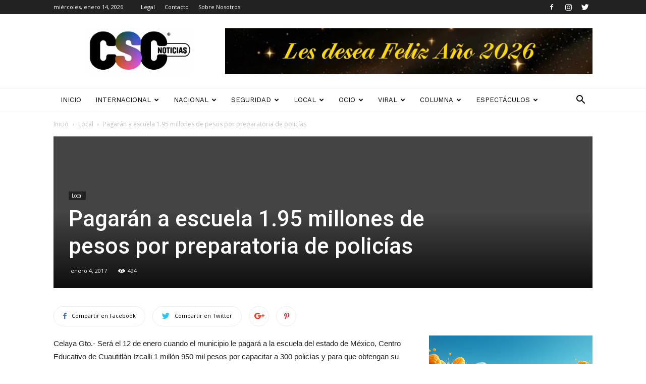

--- FILE ---
content_type: text/html; charset=UTF-8
request_url: https://cscnoticias.com/local/pagaran-a-escuela-1-95-millones-de-pesos-por-preparatoria-de-policias/
body_size: 39203
content:
<!doctype html >
<!--[if IE 8]>    <html class="ie8" lang="en"> <![endif]-->
<!--[if IE 9]>    <html class="ie9" lang="en"> <![endif]-->
<!--[if gt IE 8]><!--> <html lang="es"> <!--<![endif]-->
<head>
    <title>Pagarán a escuela 1.95 millones de pesos por preparatoria de policías | CSC Noticias</title>
    <meta charset="UTF-8" />
    <meta name="viewport" content="width=device-width, initial-scale=1.0">
    <link rel="pingback" href="https://cscnoticias.com/xmlrpc.php" />
    <meta name='robots' content='max-image-preview:large' />
	<style>img:is([sizes="auto" i], [sizes^="auto," i]) { contain-intrinsic-size: 3000px 1500px }</style>
	<link rel="icon" type="image/png" href="http://cscnoticias.com/wp-content/uploads/2017/10/fav.png"><link rel="apple-touch-icon-precomposed" sizes="76x76" href="http://cscnoticias.com/wp-content/uploads/2017/10/fav.png"/><link rel='dns-prefetch' href='//www.googletagmanager.com' />
<link rel='dns-prefetch' href='//fonts.googleapis.com' />
<link rel='dns-prefetch' href='//pagead2.googlesyndication.com' />
<link rel="alternate" type="application/rss+xml" title="CSC Noticias &raquo; Feed" href="https://cscnoticias.com/feed/" />
<link rel="alternate" type="application/rss+xml" title="CSC Noticias &raquo; Feed de los comentarios" href="https://cscnoticias.com/comments/feed/" />
<link rel="alternate" type="application/rss+xml" title="CSC Noticias &raquo; Comentario Pagarán a escuela 1.95 millones de pesos por preparatoria de policías del feed" href="https://cscnoticias.com/local/pagaran-a-escuela-1-95-millones-de-pesos-por-preparatoria-de-policias/feed/" />
<script type="text/javascript">
/* <![CDATA[ */
window._wpemojiSettings = {"baseUrl":"https:\/\/s.w.org\/images\/core\/emoji\/16.0.1\/72x72\/","ext":".png","svgUrl":"https:\/\/s.w.org\/images\/core\/emoji\/16.0.1\/svg\/","svgExt":".svg","source":{"concatemoji":"https:\/\/cscnoticias.com\/wp-includes\/js\/wp-emoji-release.min.js?ver=6.8.2"}};
/*! This file is auto-generated */
!function(s,n){var o,i,e;function c(e){try{var t={supportTests:e,timestamp:(new Date).valueOf()};sessionStorage.setItem(o,JSON.stringify(t))}catch(e){}}function p(e,t,n){e.clearRect(0,0,e.canvas.width,e.canvas.height),e.fillText(t,0,0);var t=new Uint32Array(e.getImageData(0,0,e.canvas.width,e.canvas.height).data),a=(e.clearRect(0,0,e.canvas.width,e.canvas.height),e.fillText(n,0,0),new Uint32Array(e.getImageData(0,0,e.canvas.width,e.canvas.height).data));return t.every(function(e,t){return e===a[t]})}function u(e,t){e.clearRect(0,0,e.canvas.width,e.canvas.height),e.fillText(t,0,0);for(var n=e.getImageData(16,16,1,1),a=0;a<n.data.length;a++)if(0!==n.data[a])return!1;return!0}function f(e,t,n,a){switch(t){case"flag":return n(e,"\ud83c\udff3\ufe0f\u200d\u26a7\ufe0f","\ud83c\udff3\ufe0f\u200b\u26a7\ufe0f")?!1:!n(e,"\ud83c\udde8\ud83c\uddf6","\ud83c\udde8\u200b\ud83c\uddf6")&&!n(e,"\ud83c\udff4\udb40\udc67\udb40\udc62\udb40\udc65\udb40\udc6e\udb40\udc67\udb40\udc7f","\ud83c\udff4\u200b\udb40\udc67\u200b\udb40\udc62\u200b\udb40\udc65\u200b\udb40\udc6e\u200b\udb40\udc67\u200b\udb40\udc7f");case"emoji":return!a(e,"\ud83e\udedf")}return!1}function g(e,t,n,a){var r="undefined"!=typeof WorkerGlobalScope&&self instanceof WorkerGlobalScope?new OffscreenCanvas(300,150):s.createElement("canvas"),o=r.getContext("2d",{willReadFrequently:!0}),i=(o.textBaseline="top",o.font="600 32px Arial",{});return e.forEach(function(e){i[e]=t(o,e,n,a)}),i}function t(e){var t=s.createElement("script");t.src=e,t.defer=!0,s.head.appendChild(t)}"undefined"!=typeof Promise&&(o="wpEmojiSettingsSupports",i=["flag","emoji"],n.supports={everything:!0,everythingExceptFlag:!0},e=new Promise(function(e){s.addEventListener("DOMContentLoaded",e,{once:!0})}),new Promise(function(t){var n=function(){try{var e=JSON.parse(sessionStorage.getItem(o));if("object"==typeof e&&"number"==typeof e.timestamp&&(new Date).valueOf()<e.timestamp+604800&&"object"==typeof e.supportTests)return e.supportTests}catch(e){}return null}();if(!n){if("undefined"!=typeof Worker&&"undefined"!=typeof OffscreenCanvas&&"undefined"!=typeof URL&&URL.createObjectURL&&"undefined"!=typeof Blob)try{var e="postMessage("+g.toString()+"("+[JSON.stringify(i),f.toString(),p.toString(),u.toString()].join(",")+"));",a=new Blob([e],{type:"text/javascript"}),r=new Worker(URL.createObjectURL(a),{name:"wpTestEmojiSupports"});return void(r.onmessage=function(e){c(n=e.data),r.terminate(),t(n)})}catch(e){}c(n=g(i,f,p,u))}t(n)}).then(function(e){for(var t in e)n.supports[t]=e[t],n.supports.everything=n.supports.everything&&n.supports[t],"flag"!==t&&(n.supports.everythingExceptFlag=n.supports.everythingExceptFlag&&n.supports[t]);n.supports.everythingExceptFlag=n.supports.everythingExceptFlag&&!n.supports.flag,n.DOMReady=!1,n.readyCallback=function(){n.DOMReady=!0}}).then(function(){return e}).then(function(){var e;n.supports.everything||(n.readyCallback(),(e=n.source||{}).concatemoji?t(e.concatemoji):e.wpemoji&&e.twemoji&&(t(e.twemoji),t(e.wpemoji)))}))}((window,document),window._wpemojiSettings);
/* ]]> */
</script>
<style id='wp-emoji-styles-inline-css' type='text/css'>

	img.wp-smiley, img.emoji {
		display: inline !important;
		border: none !important;
		box-shadow: none !important;
		height: 1em !important;
		width: 1em !important;
		margin: 0 0.07em !important;
		vertical-align: -0.1em !important;
		background: none !important;
		padding: 0 !important;
	}
</style>
<link rel='stylesheet' id='wp-block-library-css' href='https://cscnoticias.com/wp-includes/css/dist/block-library/style.min.css?ver=6.8.2' type='text/css' media='all' />
<style id='classic-theme-styles-inline-css' type='text/css'>
/*! This file is auto-generated */
.wp-block-button__link{color:#fff;background-color:#32373c;border-radius:9999px;box-shadow:none;text-decoration:none;padding:calc(.667em + 2px) calc(1.333em + 2px);font-size:1.125em}.wp-block-file__button{background:#32373c;color:#fff;text-decoration:none}
</style>
<style id='global-styles-inline-css' type='text/css'>
:root{--wp--preset--aspect-ratio--square: 1;--wp--preset--aspect-ratio--4-3: 4/3;--wp--preset--aspect-ratio--3-4: 3/4;--wp--preset--aspect-ratio--3-2: 3/2;--wp--preset--aspect-ratio--2-3: 2/3;--wp--preset--aspect-ratio--16-9: 16/9;--wp--preset--aspect-ratio--9-16: 9/16;--wp--preset--color--black: #000000;--wp--preset--color--cyan-bluish-gray: #abb8c3;--wp--preset--color--white: #ffffff;--wp--preset--color--pale-pink: #f78da7;--wp--preset--color--vivid-red: #cf2e2e;--wp--preset--color--luminous-vivid-orange: #ff6900;--wp--preset--color--luminous-vivid-amber: #fcb900;--wp--preset--color--light-green-cyan: #7bdcb5;--wp--preset--color--vivid-green-cyan: #00d084;--wp--preset--color--pale-cyan-blue: #8ed1fc;--wp--preset--color--vivid-cyan-blue: #0693e3;--wp--preset--color--vivid-purple: #9b51e0;--wp--preset--gradient--vivid-cyan-blue-to-vivid-purple: linear-gradient(135deg,rgba(6,147,227,1) 0%,rgb(155,81,224) 100%);--wp--preset--gradient--light-green-cyan-to-vivid-green-cyan: linear-gradient(135deg,rgb(122,220,180) 0%,rgb(0,208,130) 100%);--wp--preset--gradient--luminous-vivid-amber-to-luminous-vivid-orange: linear-gradient(135deg,rgba(252,185,0,1) 0%,rgba(255,105,0,1) 100%);--wp--preset--gradient--luminous-vivid-orange-to-vivid-red: linear-gradient(135deg,rgba(255,105,0,1) 0%,rgb(207,46,46) 100%);--wp--preset--gradient--very-light-gray-to-cyan-bluish-gray: linear-gradient(135deg,rgb(238,238,238) 0%,rgb(169,184,195) 100%);--wp--preset--gradient--cool-to-warm-spectrum: linear-gradient(135deg,rgb(74,234,220) 0%,rgb(151,120,209) 20%,rgb(207,42,186) 40%,rgb(238,44,130) 60%,rgb(251,105,98) 80%,rgb(254,248,76) 100%);--wp--preset--gradient--blush-light-purple: linear-gradient(135deg,rgb(255,206,236) 0%,rgb(152,150,240) 100%);--wp--preset--gradient--blush-bordeaux: linear-gradient(135deg,rgb(254,205,165) 0%,rgb(254,45,45) 50%,rgb(107,0,62) 100%);--wp--preset--gradient--luminous-dusk: linear-gradient(135deg,rgb(255,203,112) 0%,rgb(199,81,192) 50%,rgb(65,88,208) 100%);--wp--preset--gradient--pale-ocean: linear-gradient(135deg,rgb(255,245,203) 0%,rgb(182,227,212) 50%,rgb(51,167,181) 100%);--wp--preset--gradient--electric-grass: linear-gradient(135deg,rgb(202,248,128) 0%,rgb(113,206,126) 100%);--wp--preset--gradient--midnight: linear-gradient(135deg,rgb(2,3,129) 0%,rgb(40,116,252) 100%);--wp--preset--font-size--small: 13px;--wp--preset--font-size--medium: 20px;--wp--preset--font-size--large: 36px;--wp--preset--font-size--x-large: 42px;--wp--preset--spacing--20: 0.44rem;--wp--preset--spacing--30: 0.67rem;--wp--preset--spacing--40: 1rem;--wp--preset--spacing--50: 1.5rem;--wp--preset--spacing--60: 2.25rem;--wp--preset--spacing--70: 3.38rem;--wp--preset--spacing--80: 5.06rem;--wp--preset--shadow--natural: 6px 6px 9px rgba(0, 0, 0, 0.2);--wp--preset--shadow--deep: 12px 12px 50px rgba(0, 0, 0, 0.4);--wp--preset--shadow--sharp: 6px 6px 0px rgba(0, 0, 0, 0.2);--wp--preset--shadow--outlined: 6px 6px 0px -3px rgba(255, 255, 255, 1), 6px 6px rgba(0, 0, 0, 1);--wp--preset--shadow--crisp: 6px 6px 0px rgba(0, 0, 0, 1);}:where(.is-layout-flex){gap: 0.5em;}:where(.is-layout-grid){gap: 0.5em;}body .is-layout-flex{display: flex;}.is-layout-flex{flex-wrap: wrap;align-items: center;}.is-layout-flex > :is(*, div){margin: 0;}body .is-layout-grid{display: grid;}.is-layout-grid > :is(*, div){margin: 0;}:where(.wp-block-columns.is-layout-flex){gap: 2em;}:where(.wp-block-columns.is-layout-grid){gap: 2em;}:where(.wp-block-post-template.is-layout-flex){gap: 1.25em;}:where(.wp-block-post-template.is-layout-grid){gap: 1.25em;}.has-black-color{color: var(--wp--preset--color--black) !important;}.has-cyan-bluish-gray-color{color: var(--wp--preset--color--cyan-bluish-gray) !important;}.has-white-color{color: var(--wp--preset--color--white) !important;}.has-pale-pink-color{color: var(--wp--preset--color--pale-pink) !important;}.has-vivid-red-color{color: var(--wp--preset--color--vivid-red) !important;}.has-luminous-vivid-orange-color{color: var(--wp--preset--color--luminous-vivid-orange) !important;}.has-luminous-vivid-amber-color{color: var(--wp--preset--color--luminous-vivid-amber) !important;}.has-light-green-cyan-color{color: var(--wp--preset--color--light-green-cyan) !important;}.has-vivid-green-cyan-color{color: var(--wp--preset--color--vivid-green-cyan) !important;}.has-pale-cyan-blue-color{color: var(--wp--preset--color--pale-cyan-blue) !important;}.has-vivid-cyan-blue-color{color: var(--wp--preset--color--vivid-cyan-blue) !important;}.has-vivid-purple-color{color: var(--wp--preset--color--vivid-purple) !important;}.has-black-background-color{background-color: var(--wp--preset--color--black) !important;}.has-cyan-bluish-gray-background-color{background-color: var(--wp--preset--color--cyan-bluish-gray) !important;}.has-white-background-color{background-color: var(--wp--preset--color--white) !important;}.has-pale-pink-background-color{background-color: var(--wp--preset--color--pale-pink) !important;}.has-vivid-red-background-color{background-color: var(--wp--preset--color--vivid-red) !important;}.has-luminous-vivid-orange-background-color{background-color: var(--wp--preset--color--luminous-vivid-orange) !important;}.has-luminous-vivid-amber-background-color{background-color: var(--wp--preset--color--luminous-vivid-amber) !important;}.has-light-green-cyan-background-color{background-color: var(--wp--preset--color--light-green-cyan) !important;}.has-vivid-green-cyan-background-color{background-color: var(--wp--preset--color--vivid-green-cyan) !important;}.has-pale-cyan-blue-background-color{background-color: var(--wp--preset--color--pale-cyan-blue) !important;}.has-vivid-cyan-blue-background-color{background-color: var(--wp--preset--color--vivid-cyan-blue) !important;}.has-vivid-purple-background-color{background-color: var(--wp--preset--color--vivid-purple) !important;}.has-black-border-color{border-color: var(--wp--preset--color--black) !important;}.has-cyan-bluish-gray-border-color{border-color: var(--wp--preset--color--cyan-bluish-gray) !important;}.has-white-border-color{border-color: var(--wp--preset--color--white) !important;}.has-pale-pink-border-color{border-color: var(--wp--preset--color--pale-pink) !important;}.has-vivid-red-border-color{border-color: var(--wp--preset--color--vivid-red) !important;}.has-luminous-vivid-orange-border-color{border-color: var(--wp--preset--color--luminous-vivid-orange) !important;}.has-luminous-vivid-amber-border-color{border-color: var(--wp--preset--color--luminous-vivid-amber) !important;}.has-light-green-cyan-border-color{border-color: var(--wp--preset--color--light-green-cyan) !important;}.has-vivid-green-cyan-border-color{border-color: var(--wp--preset--color--vivid-green-cyan) !important;}.has-pale-cyan-blue-border-color{border-color: var(--wp--preset--color--pale-cyan-blue) !important;}.has-vivid-cyan-blue-border-color{border-color: var(--wp--preset--color--vivid-cyan-blue) !important;}.has-vivid-purple-border-color{border-color: var(--wp--preset--color--vivid-purple) !important;}.has-vivid-cyan-blue-to-vivid-purple-gradient-background{background: var(--wp--preset--gradient--vivid-cyan-blue-to-vivid-purple) !important;}.has-light-green-cyan-to-vivid-green-cyan-gradient-background{background: var(--wp--preset--gradient--light-green-cyan-to-vivid-green-cyan) !important;}.has-luminous-vivid-amber-to-luminous-vivid-orange-gradient-background{background: var(--wp--preset--gradient--luminous-vivid-amber-to-luminous-vivid-orange) !important;}.has-luminous-vivid-orange-to-vivid-red-gradient-background{background: var(--wp--preset--gradient--luminous-vivid-orange-to-vivid-red) !important;}.has-very-light-gray-to-cyan-bluish-gray-gradient-background{background: var(--wp--preset--gradient--very-light-gray-to-cyan-bluish-gray) !important;}.has-cool-to-warm-spectrum-gradient-background{background: var(--wp--preset--gradient--cool-to-warm-spectrum) !important;}.has-blush-light-purple-gradient-background{background: var(--wp--preset--gradient--blush-light-purple) !important;}.has-blush-bordeaux-gradient-background{background: var(--wp--preset--gradient--blush-bordeaux) !important;}.has-luminous-dusk-gradient-background{background: var(--wp--preset--gradient--luminous-dusk) !important;}.has-pale-ocean-gradient-background{background: var(--wp--preset--gradient--pale-ocean) !important;}.has-electric-grass-gradient-background{background: var(--wp--preset--gradient--electric-grass) !important;}.has-midnight-gradient-background{background: var(--wp--preset--gradient--midnight) !important;}.has-small-font-size{font-size: var(--wp--preset--font-size--small) !important;}.has-medium-font-size{font-size: var(--wp--preset--font-size--medium) !important;}.has-large-font-size{font-size: var(--wp--preset--font-size--large) !important;}.has-x-large-font-size{font-size: var(--wp--preset--font-size--x-large) !important;}
:where(.wp-block-post-template.is-layout-flex){gap: 1.25em;}:where(.wp-block-post-template.is-layout-grid){gap: 1.25em;}
:where(.wp-block-columns.is-layout-flex){gap: 2em;}:where(.wp-block-columns.is-layout-grid){gap: 2em;}
:root :where(.wp-block-pullquote){font-size: 1.5em;line-height: 1.6;}
</style>
<link rel='stylesheet' id='ffwd_frontend-css' href='https://cscnoticias.com/wp-content/plugins/wd-facebook-feed/css/ffwd_frontend.css?ver=1.2.9' type='text/css' media='all' />
<link rel='stylesheet' id='ffwd_fonts-css' href='https://cscnoticias.com/wp-content/plugins/wd-facebook-feed/css/fonts.css?ver=1.2.9' type='text/css' media='all' />
<link rel='stylesheet' id='ffwd_mCustomScrollbar-css' href='https://cscnoticias.com/wp-content/plugins/wd-facebook-feed/css/jquery.mCustomScrollbar.css?ver=1.2.9' type='text/css' media='all' />
<link rel='stylesheet' id='google-fonts-style-css' href='https://fonts.googleapis.com/css?family=Work+Sans%3A400%2C600%7COpen+Sans%3A300italic%2C400%2C400italic%2C600%2C600italic%2C700%7CRoboto%3A300%2C400%2C400italic%2C500%2C500italic%2C700%2C900%2C600&#038;ver=8.1' type='text/css' media='all' />
<link rel='stylesheet' id='td-theme-css' href='https://cscnoticias.com/wp-content/themes/Newspaper/style.css?ver=8.1' type='text/css' media='all' />
<link rel='stylesheet' id='td-theme-demo-style-css' href='https://cscnoticias.com/wp-content/themes/Newspaper/includes/demos/lifestyle/demo_style.css?ver=8.1' type='text/css' media='all' />
<script type="text/javascript" src="https://cscnoticias.com/wp-includes/js/jquery/jquery.min.js?ver=3.7.1" id="jquery-core-js"></script>
<script type="text/javascript" src="https://cscnoticias.com/wp-includes/js/jquery/jquery-migrate.min.js?ver=3.4.1" id="jquery-migrate-js"></script>
<script type="text/javascript" id="ffwd_cache-js-extra">
/* <![CDATA[ */
var ffwd_cache = {"ajax_url":"https:\/\/cscnoticias.com\/wp-admin\/admin-ajax.php","update_data":"[]","need_update":"false"};
/* ]]> */
</script>
<script type="text/javascript" src="https://cscnoticias.com/wp-content/plugins/wd-facebook-feed/js/ffwd_cache.js?ver=1.2.9" id="ffwd_cache-js"></script>
<script type="text/javascript" id="ffwd_frontend-js-extra">
/* <![CDATA[ */
var ffwd_frontend_text = {"comment_reply":"Reply","view":"View","more_comments":"more comments","year":"year","years":"years","hour":"hour","hours":"hours","months":"months","month":"month","weeks":"weeks","week":"week","days":"days","day":"day","minutes":"minutes","minute":"minute","seconds":"seconds","second":"second","ago":"ago","ajax_url":"https:\/\/cscnoticias.com\/wp-admin\/admin-ajax.php","and":"and","others":"others"};
/* ]]> */
</script>
<script type="text/javascript" src="https://cscnoticias.com/wp-content/plugins/wd-facebook-feed/js/ffwd_frontend.js?ver=1.2.9" id="ffwd_frontend-js"></script>
<script type="text/javascript" src="https://cscnoticias.com/wp-content/plugins/wd-facebook-feed/js/jquery.mobile.js?ver=1.2.9" id="ffwd_jquery_mobile-js"></script>
<script type="text/javascript" src="https://cscnoticias.com/wp-content/plugins/wd-facebook-feed/js/jquery.mCustomScrollbar.concat.min.js?ver=1.2.9" id="ffwd_mCustomScrollbar-js"></script>
<script type="text/javascript" src="https://cscnoticias.com/wp-content/plugins/wd-facebook-feed/js/jquery.fullscreen-0.4.1.js?ver=0.4.1" id="jquery-fullscreen-js"></script>
<script type="text/javascript" id="ffwd_gallery_box-js-extra">
/* <![CDATA[ */
var ffwd_objectL10n = {"ffwd_field_required":"field is required.","ffwd_mail_validation":"This is not a valid email address.","ffwd_search_result":"There are no images matching your search."};
/* ]]> */
</script>
<script type="text/javascript" src="https://cscnoticias.com/wp-content/plugins/wd-facebook-feed/js/ffwd_gallery_box.js?ver=1.2.9" id="ffwd_gallery_box-js"></script>

<!-- Fragmento de código de la etiqueta de Google (gtag.js) añadida por Site Kit -->

<!-- Fragmento de código de Google Analytics añadido por Site Kit -->
<script type="text/javascript" src="https://www.googletagmanager.com/gtag/js?id=GT-K48CGPP" id="google_gtagjs-js" async></script>
<script type="text/javascript" id="google_gtagjs-js-after">
/* <![CDATA[ */
window.dataLayer = window.dataLayer || [];function gtag(){dataLayer.push(arguments);}
gtag("set","linker",{"domains":["cscnoticias.com"]});
gtag("js", new Date());
gtag("set", "developer_id.dZTNiMT", true);
gtag("config", "GT-K48CGPP");
/* ]]> */
</script>

<!-- Finalizar fragmento de código de la etiqueta de Google (gtags.js) añadida por Site Kit -->
<link rel="https://api.w.org/" href="https://cscnoticias.com/wp-json/" /><link rel="alternate" title="JSON" type="application/json" href="https://cscnoticias.com/wp-json/wp/v2/posts/15466" /><link rel="EditURI" type="application/rsd+xml" title="RSD" href="https://cscnoticias.com/xmlrpc.php?rsd" />
<meta name="generator" content="WordPress 6.8.2" />
<link rel="canonical" href="https://cscnoticias.com/local/pagaran-a-escuela-1-95-millones-de-pesos-por-preparatoria-de-policias/" />
<link rel='shortlink' href='https://cscnoticias.com/?p=15466' />
<link rel="alternate" title="oEmbed (JSON)" type="application/json+oembed" href="https://cscnoticias.com/wp-json/oembed/1.0/embed?url=https%3A%2F%2Fcscnoticias.com%2Flocal%2Fpagaran-a-escuela-1-95-millones-de-pesos-por-preparatoria-de-policias%2F" />
<link rel="alternate" title="oEmbed (XML)" type="text/xml+oembed" href="https://cscnoticias.com/wp-json/oembed/1.0/embed?url=https%3A%2F%2Fcscnoticias.com%2Flocal%2Fpagaran-a-escuela-1-95-millones-de-pesos-por-preparatoria-de-policias%2F&#038;format=xml" />
<meta name="generator" content="Site Kit by Google 1.157.0" /><link rel="apple-touch-icon" sizes="180x180" href="/wp-content/uploads/fbrfg/apple-touch-icon.png">
<link rel="icon" type="image/png" sizes="32x32" href="/wp-content/uploads/fbrfg/favicon-32x32.png">
<link rel="icon" type="image/png" sizes="16x16" href="/wp-content/uploads/fbrfg/favicon-16x16.png">
<link rel="manifest" href="/wp-content/uploads/fbrfg/manifest.json">
<link rel="mask-icon" href="/wp-content/uploads/fbrfg/safari-pinned-tab.svg" color="#707273">
<link rel="shortcut icon" href="/wp-content/uploads/fbrfg/favicon.ico">
<meta name="msapplication-config" content="/wp-content/uploads/fbrfg/browserconfig.xml">
<meta name="theme-color" content="#ffffff">			<style type="text/css" media="screen">
				/**
				 * Plugin Name: Subtitles
				 * Plugin URI: http://wordpress.org/plugins/subtitles/
				 * Description: Easily add subtitles into your WordPress posts, pages, custom post types, and themes.
				 * Author: We Cobble
				 * Author URI: https://wecobble.com/
				 * Version: 2.2.0
				 * License: GNU General Public License v2 or later
				 * License URI: http://www.gnu.org/licenses/gpl-2.0.html
				 */

				/**
				 * Be explicit about this styling only applying to spans,
				 * since that's the default markup that's returned by
				 * Subtitles. If a developer overrides the default subtitles
				 * markup with another element or class, we don't want to stomp
				 * on that.
				 *
				 * @since 1.0.0
				 */
				span.entry-subtitle {
					display: block; /* Put subtitles on their own line by default. */
					font-size: 0.53333333333333em; /* Sensible scaling. It's assumed that post titles will be wrapped in heading tags. */
				}
				/**
				 * If subtitles are shown in comment areas, we'll hide them by default.
				 *
				 * @since 1.0.5
				 */
				#comments .comments-title span.entry-subtitle {
					display: none;
				}
			</style>	<style id="tdw-css-placeholder"></style>			<script>
				window.tdwGlobal = {"adminUrl":"https:\/\/cscnoticias.com\/wp-admin\/","wpRestNonce":"f040b060e5","wpRestUrl":"https:\/\/cscnoticias.com\/wp-json\/","permalinkStructure":"\/%category%\/%postname%\/"};
			</script>
			<!--[if lt IE 9]><script src="https://html5shim.googlecode.com/svn/trunk/html5.js"></script><![endif]-->
    
<!-- Metaetiquetas de Google AdSense añadidas por Site Kit -->
<meta name="google-adsense-platform-account" content="ca-host-pub-2644536267352236">
<meta name="google-adsense-platform-domain" content="sitekit.withgoogle.com">
<!-- Acabar con las metaetiquetas de Google AdSense añadidas por Site Kit -->

<!-- Fragmento de código de Google Adsense añadido por Site Kit -->
<script type="text/javascript" async="async" src="https://pagead2.googlesyndication.com/pagead/js/adsbygoogle.js?client=ca-pub-9169929528652079&amp;host=ca-host-pub-2644536267352236" crossorigin="anonymous"></script>

<!-- Final del fragmento de código de Google Adsense añadido por Site Kit -->

<!-- JS generated by theme -->

<script>
    
    

	    var tdBlocksArray = []; //here we store all the items for the current page

	    //td_block class - each ajax block uses a object of this class for requests
	    function tdBlock() {
		    this.id = '';
		    this.block_type = 1; //block type id (1-234 etc)
		    this.atts = '';
		    this.td_column_number = '';
		    this.td_current_page = 1; //
		    this.post_count = 0; //from wp
		    this.found_posts = 0; //from wp
		    this.max_num_pages = 0; //from wp
		    this.td_filter_value = ''; //current live filter value
		    this.is_ajax_running = false;
		    this.td_user_action = ''; // load more or infinite loader (used by the animation)
		    this.header_color = '';
		    this.ajax_pagination_infinite_stop = ''; //show load more at page x
	    }


        // td_js_generator - mini detector
        (function(){
            var htmlTag = document.getElementsByTagName("html")[0];

            if ( navigator.userAgent.indexOf("MSIE 10.0") > -1 ) {
                htmlTag.className += ' ie10';
            }

            if ( !!navigator.userAgent.match(/Trident.*rv\:11\./) ) {
                htmlTag.className += ' ie11';
            }

            if ( /(iPad|iPhone|iPod)/g.test(navigator.userAgent) ) {
                htmlTag.className += ' td-md-is-ios';
            }

            var user_agent = navigator.userAgent.toLowerCase();
            if ( user_agent.indexOf("android") > -1 ) {
                htmlTag.className += ' td-md-is-android';
            }

            if ( -1 !== navigator.userAgent.indexOf('Mac OS X')  ) {
                htmlTag.className += ' td-md-is-os-x';
            }

            if ( /chrom(e|ium)/.test(navigator.userAgent.toLowerCase()) ) {
               htmlTag.className += ' td-md-is-chrome';
            }

            if ( -1 !== navigator.userAgent.indexOf('Firefox') ) {
                htmlTag.className += ' td-md-is-firefox';
            }

            if ( -1 !== navigator.userAgent.indexOf('Safari') && -1 === navigator.userAgent.indexOf('Chrome') ) {
                htmlTag.className += ' td-md-is-safari';
            }

            if( -1 !== navigator.userAgent.indexOf('IEMobile') ){
                htmlTag.className += ' td-md-is-iemobile';
            }

        })();




        var tdLocalCache = {};

        ( function () {
            "use strict";

            tdLocalCache = {
                data: {},
                remove: function (resource_id) {
                    delete tdLocalCache.data[resource_id];
                },
                exist: function (resource_id) {
                    return tdLocalCache.data.hasOwnProperty(resource_id) && tdLocalCache.data[resource_id] !== null;
                },
                get: function (resource_id) {
                    return tdLocalCache.data[resource_id];
                },
                set: function (resource_id, cachedData) {
                    tdLocalCache.remove(resource_id);
                    tdLocalCache.data[resource_id] = cachedData;
                }
            };
        })();

    
    
var td_viewport_interval_list=[{"limitBottom":767,"sidebarWidth":228},{"limitBottom":1018,"sidebarWidth":300},{"limitBottom":1140,"sidebarWidth":324}];
var td_animation_stack_effect="type0";
var tds_animation_stack=true;
var td_animation_stack_specific_selectors=".entry-thumb, img";
var td_animation_stack_general_selectors=".td-animation-stack img, .td-animation-stack .entry-thumb, .post img";
var td_ajax_url="https:\/\/cscnoticias.com\/wp-admin\/admin-ajax.php?td_theme_name=Newspaper&v=8.1";
var td_get_template_directory_uri="https:\/\/cscnoticias.com\/wp-content\/themes\/Newspaper";
var tds_snap_menu="smart_snap_always";
var tds_logo_on_sticky="";
var tds_header_style="";
var td_please_wait="Por favor espera...";
var td_email_user_pass_incorrect="Usuario o contrase\u00f1a incorrecta!";
var td_email_user_incorrect="Correo electr\u00f3nico o nombre de usuario incorrecto!";
var td_email_incorrect="Correo electr\u00f3nico incorrecto!";
var tds_more_articles_on_post_enable="";
var tds_more_articles_on_post_time_to_wait="";
var tds_more_articles_on_post_pages_distance_from_top=0;
var tds_theme_color_site_wide="#dd3333";
var tds_smart_sidebar="enabled";
var tdThemeName="Newspaper";
var td_magnific_popup_translation_tPrev="Anterior (tecla de flecha izquierda)";
var td_magnific_popup_translation_tNext="Siguiente (tecla de flecha derecha)";
var td_magnific_popup_translation_tCounter="%curr% de %total%";
var td_magnific_popup_translation_ajax_tError="El contenido de %url% no pudo cargarse.";
var td_magnific_popup_translation_image_tError="La imagen #%curr% no pudo cargarse.";
var td_ad_background_click_link="";
var td_ad_background_click_target="";
</script>


<!-- Header style compiled by theme -->

<style>
    
.td-header-wrap .black-menu .sf-menu > .current-menu-item > a,
    .td-header-wrap .black-menu .sf-menu > .current-menu-ancestor > a,
    .td-header-wrap .black-menu .sf-menu > .current-category-ancestor > a,
    .td-header-wrap .black-menu .sf-menu > li > a:hover,
    .td-header-wrap .black-menu .sf-menu > .sfHover > a,
    .td-header-style-12 .td-header-menu-wrap-full,
    .sf-menu > .current-menu-item > a:after,
    .sf-menu > .current-menu-ancestor > a:after,
    .sf-menu > .current-category-ancestor > a:after,
    .sf-menu > li:hover > a:after,
    .sf-menu > .sfHover > a:after,
    .td-header-style-12 .td-affix,
    .header-search-wrap .td-drop-down-search:after,
    .header-search-wrap .td-drop-down-search .btn:hover,
    input[type=submit]:hover,
    .td-read-more a,
    .td-post-category:hover,
    .td-grid-style-1.td-hover-1 .td-big-grid-post:hover .td-post-category,
    .td-grid-style-5.td-hover-1 .td-big-grid-post:hover .td-post-category,
    .td_top_authors .td-active .td-author-post-count,
    .td_top_authors .td-active .td-author-comments-count,
    .td_top_authors .td_mod_wrap:hover .td-author-post-count,
    .td_top_authors .td_mod_wrap:hover .td-author-comments-count,
    .td-404-sub-sub-title a:hover,
    .td-search-form-widget .wpb_button:hover,
    .td-rating-bar-wrap div,
    .td_category_template_3 .td-current-sub-category,
    .dropcap,
    .td_wrapper_video_playlist .td_video_controls_playlist_wrapper,
    .wpb_default,
    .wpb_default:hover,
    .td-left-smart-list:hover,
    .td-right-smart-list:hover,
    .woocommerce-checkout .woocommerce input.button:hover,
    .woocommerce-page .woocommerce a.button:hover,
    .woocommerce-account div.woocommerce .button:hover,
    #bbpress-forums button:hover,
    .bbp_widget_login .button:hover,
    .td-footer-wrapper .td-post-category,
    .td-footer-wrapper .widget_product_search input[type="submit"]:hover,
    .woocommerce .product a.button:hover,
    .woocommerce .product #respond input#submit:hover,
    .woocommerce .checkout input#place_order:hover,
    .woocommerce .woocommerce.widget .button:hover,
    .single-product .product .summary .cart .button:hover,
    .woocommerce-cart .woocommerce table.cart .button:hover,
    .woocommerce-cart .woocommerce .shipping-calculator-form .button:hover,
    .td-next-prev-wrap a:hover,
    .td-load-more-wrap a:hover,
    .td-post-small-box a:hover,
    .page-nav .current,
    .page-nav:first-child > div,
    .td_category_template_8 .td-category-header .td-category a.td-current-sub-category,
    .td_category_template_4 .td-category-siblings .td-category a:hover,
    #bbpress-forums .bbp-pagination .current,
    #bbpress-forums #bbp-single-user-details #bbp-user-navigation li.current a,
    .td-theme-slider:hover .slide-meta-cat a,
    a.vc_btn-black:hover,
    .td-trending-now-wrapper:hover .td-trending-now-title,
    .td-scroll-up,
    .td-smart-list-button:hover,
    .td-weather-information:before,
    .td-weather-week:before,
    .td_block_exchange .td-exchange-header:before,
    .td_block_big_grid_9.td-grid-style-1 .td-post-category,
    .td_block_big_grid_9.td-grid-style-5 .td-post-category,
    .td-grid-style-6.td-hover-1 .td-module-thumb:after,
    .td-pulldown-syle-2 .td-subcat-dropdown ul:after,
    .td_block_template_9 .td-block-title:after,
    .td_block_template_15 .td-block-title:before {
        background-color: #dd3333;
    }

    .global-block-template-4 .td-related-title .td-cur-simple-item:before {
        border-color: #dd3333 transparent transparent transparent !important;
    }

    .woocommerce .woocommerce-message .button:hover,
    .woocommerce .woocommerce-error .button:hover,
    .woocommerce .woocommerce-info .button:hover,
    .global-block-template-4 .td-related-title .td-cur-simple-item,
    .global-block-template-3 .td-related-title .td-cur-simple-item,
    .global-block-template-9 .td-related-title:after {
        background-color: #dd3333 !important;
    }

    .woocommerce .product .onsale,
    .woocommerce.widget .ui-slider .ui-slider-handle {
        background: none #dd3333;
    }

    .woocommerce.widget.widget_layered_nav_filters ul li a {
        background: none repeat scroll 0 0 #dd3333 !important;
    }

    a,
    cite a:hover,
    .td_mega_menu_sub_cats .cur-sub-cat,
    .td-mega-span h3 a:hover,
    .td_mod_mega_menu:hover .entry-title a,
    .header-search-wrap .result-msg a:hover,
    .top-header-menu li a:hover,
    .top-header-menu .current-menu-item > a,
    .top-header-menu .current-menu-ancestor > a,
    .top-header-menu .current-category-ancestor > a,
    .td-social-icon-wrap > a:hover,
    .td-header-sp-top-widget .td-social-icon-wrap a:hover,
    .td-page-content blockquote p,
    .td-post-content blockquote p,
    .mce-content-body blockquote p,
    .comment-content blockquote p,
    .wpb_text_column blockquote p,
    .td_block_text_with_title blockquote p,
    .td_module_wrap:hover .entry-title a,
    .td-subcat-filter .td-subcat-list a:hover,
    .td-subcat-filter .td-subcat-dropdown a:hover,
    .td_quote_on_blocks,
    .dropcap2,
    .dropcap3,
    .td_top_authors .td-active .td-authors-name a,
    .td_top_authors .td_mod_wrap:hover .td-authors-name a,
    .td-post-next-prev-content a:hover,
    .author-box-wrap .td-author-social a:hover,
    .td-author-name a:hover,
    .td-author-url a:hover,
    .td_mod_related_posts:hover h3 > a,
    .td-post-template-11 .td-related-title .td-related-left:hover,
    .td-post-template-11 .td-related-title .td-related-right:hover,
    .td-post-template-11 .td-related-title .td-cur-simple-item,
    .td-post-template-11 .td_block_related_posts .td-next-prev-wrap a:hover,
    .comment-reply-link:hover,
    .logged-in-as a:hover,
    #cancel-comment-reply-link:hover,
    .td-search-query,
    .td-category-header .td-pulldown-category-filter-link:hover,
    .td-category-siblings .td-subcat-dropdown a:hover,
    .td-category-siblings .td-subcat-dropdown a.td-current-sub-category,
    .widget a:hover,
    .td_wp_recentcomments a:hover,
    .archive .widget_archive .current,
    .archive .widget_archive .current a,
    .widget_calendar tfoot a:hover,
    .woocommerce a.added_to_cart:hover,
    .woocommerce-account .woocommerce-MyAccount-navigation a:hover,
    #bbpress-forums li.bbp-header .bbp-reply-content span a:hover,
    #bbpress-forums .bbp-forum-freshness a:hover,
    #bbpress-forums .bbp-topic-freshness a:hover,
    #bbpress-forums .bbp-forums-list li a:hover,
    #bbpress-forums .bbp-forum-title:hover,
    #bbpress-forums .bbp-topic-permalink:hover,
    #bbpress-forums .bbp-topic-started-by a:hover,
    #bbpress-forums .bbp-topic-started-in a:hover,
    #bbpress-forums .bbp-body .super-sticky li.bbp-topic-title .bbp-topic-permalink,
    #bbpress-forums .bbp-body .sticky li.bbp-topic-title .bbp-topic-permalink,
    .widget_display_replies .bbp-author-name,
    .widget_display_topics .bbp-author-name,
    .footer-text-wrap .footer-email-wrap a,
    .td-subfooter-menu li a:hover,
    .footer-social-wrap a:hover,
    a.vc_btn-black:hover,
    .td-smart-list-dropdown-wrap .td-smart-list-button:hover,
    .td_module_17 .td-read-more a:hover,
    .td_module_18 .td-read-more a:hover,
    .td_module_19 .td-post-author-name a:hover,
    .td-instagram-user a,
    .td-pulldown-syle-2 .td-subcat-dropdown:hover .td-subcat-more span,
    .td-pulldown-syle-2 .td-subcat-dropdown:hover .td-subcat-more i,
    .td-pulldown-syle-3 .td-subcat-dropdown:hover .td-subcat-more span,
    .td-pulldown-syle-3 .td-subcat-dropdown:hover .td-subcat-more i,
    .td-block-title-wrap .td-wrapper-pulldown-filter .td-pulldown-filter-display-option:hover,
    .td-block-title-wrap .td-wrapper-pulldown-filter .td-pulldown-filter-display-option:hover i,
    .td-block-title-wrap .td-wrapper-pulldown-filter .td-pulldown-filter-link:hover,
    .td-block-title-wrap .td-wrapper-pulldown-filter .td-pulldown-filter-item .td-cur-simple-item,
    .global-block-template-2 .td-related-title .td-cur-simple-item,
    .global-block-template-5 .td-related-title .td-cur-simple-item,
    .global-block-template-6 .td-related-title .td-cur-simple-item,
    .global-block-template-7 .td-related-title .td-cur-simple-item,
    .global-block-template-8 .td-related-title .td-cur-simple-item,
    .global-block-template-9 .td-related-title .td-cur-simple-item,
    .global-block-template-10 .td-related-title .td-cur-simple-item,
    .global-block-template-11 .td-related-title .td-cur-simple-item,
    .global-block-template-12 .td-related-title .td-cur-simple-item,
    .global-block-template-13 .td-related-title .td-cur-simple-item,
    .global-block-template-14 .td-related-title .td-cur-simple-item,
    .global-block-template-15 .td-related-title .td-cur-simple-item,
    .global-block-template-16 .td-related-title .td-cur-simple-item,
    .global-block-template-17 .td-related-title .td-cur-simple-item,
    .td-theme-wrap .sf-menu ul .td-menu-item > a:hover,
    .td-theme-wrap .sf-menu ul .sfHover > a,
    .td-theme-wrap .sf-menu ul .current-menu-ancestor > a,
    .td-theme-wrap .sf-menu ul .current-category-ancestor > a,
    .td-theme-wrap .sf-menu ul .current-menu-item > a,
    .td_outlined_btn {
        color: #dd3333;
    }

    a.vc_btn-black.vc_btn_square_outlined:hover,
    a.vc_btn-black.vc_btn_outlined:hover,
    .td-mega-menu-page .wpb_content_element ul li a:hover,
    .td-theme-wrap .td-aj-search-results .td_module_wrap:hover .entry-title a,
    .td-theme-wrap .header-search-wrap .result-msg a:hover {
        color: #dd3333 !important;
    }

    .td-next-prev-wrap a:hover,
    .td-load-more-wrap a:hover,
    .td-post-small-box a:hover,
    .page-nav .current,
    .page-nav:first-child > div,
    .td_category_template_8 .td-category-header .td-category a.td-current-sub-category,
    .td_category_template_4 .td-category-siblings .td-category a:hover,
    #bbpress-forums .bbp-pagination .current,
    .post .td_quote_box,
    .page .td_quote_box,
    a.vc_btn-black:hover,
    .td_block_template_5 .td-block-title > *,
    .td_outlined_btn {
        border-color: #dd3333;
    }

    .td_wrapper_video_playlist .td_video_currently_playing:after {
        border-color: #dd3333 !important;
    }

    .header-search-wrap .td-drop-down-search:before {
        border-color: transparent transparent #dd3333 transparent;
    }

    .block-title > span,
    .block-title > a,
    .block-title > label,
    .widgettitle,
    .widgettitle:after,
    .td-trending-now-title,
    .td-trending-now-wrapper:hover .td-trending-now-title,
    .wpb_tabs li.ui-tabs-active a,
    .wpb_tabs li:hover a,
    .vc_tta-container .vc_tta-color-grey.vc_tta-tabs-position-top.vc_tta-style-classic .vc_tta-tabs-container .vc_tta-tab.vc_active > a,
    .vc_tta-container .vc_tta-color-grey.vc_tta-tabs-position-top.vc_tta-style-classic .vc_tta-tabs-container .vc_tta-tab:hover > a,
    .td_block_template_1 .td-related-title .td-cur-simple-item,
    .woocommerce .product .products h2:not(.woocommerce-loop-product__title),
    .td-subcat-filter .td-subcat-dropdown:hover .td-subcat-more, 
    .td_3D_btn,
    .td_shadow_btn,
    .td_default_btn,
    .td_round_btn, 
    .td_outlined_btn:hover {
    	background-color: #dd3333;
    }

    .woocommerce div.product .woocommerce-tabs ul.tabs li.active {
    	background-color: #dd3333 !important;
    }

    .block-title,
    .td_block_template_1 .td-related-title,
    .wpb_tabs .wpb_tabs_nav,
    .vc_tta-container .vc_tta-color-grey.vc_tta-tabs-position-top.vc_tta-style-classic .vc_tta-tabs-container,
    .woocommerce div.product .woocommerce-tabs ul.tabs:before {
        border-color: #dd3333;
    }
    .td_block_wrap .td-subcat-item a.td-cur-simple-item {
	    color: #dd3333;
	}


    
    .td-grid-style-4 .entry-title
    {
        background-color: rgba(221, 51, 51, 0.7);
    }

    
    .td-theme-wrap .td-mega-menu ul,
    .td-theme-wrap .td_mega_menu_sub_cats .cur-sub-cat,
    .td-theme-wrap .td_mega_menu_sub_cats .cur-sub-cat:before {
        background-color: #e2e2e2;
    }
    
    .td-theme-wrap .td_mod_mega_menu:hover .entry-title a,
    .td-theme-wrap .sf-menu .td_mega_menu_sub_cats .cur-sub-cat {
        color: #dd3333;
    }
    .td-theme-wrap .sf-menu .td-mega-menu .td-post-category:hover,
    .td-theme-wrap .td-mega-menu .td-next-prev-wrap a:hover {
        background-color: #dd3333;
    }
    .td-theme-wrap .td-mega-menu .td-next-prev-wrap a:hover {
        border-color: #dd3333;
    }

    
    .td-menu-background:before,
    .td-search-background:before {
        background: rgba(0,0,0,0.8);
        background: -moz-linear-gradient(top, rgba(0,0,0,0.8) 0%, rgba(0,0,0,0.7) 100%);
        background: -webkit-gradient(left top, left bottom, color-stop(0%, rgba(0,0,0,0.8)), color-stop(100%, rgba(0,0,0,0.7)));
        background: -webkit-linear-gradient(top, rgba(0,0,0,0.8) 0%, rgba(0,0,0,0.7) 100%);
        background: -o-linear-gradient(top, rgba(0,0,0,0.8) 0%, @mobileu_gradient_two_mob 100%);
        background: -ms-linear-gradient(top, rgba(0,0,0,0.8) 0%, rgba(0,0,0,0.7) 100%);
        background: linear-gradient(to bottom, rgba(0,0,0,0.8) 0%, rgba(0,0,0,0.7) 100%);
        filter: progid:DXImageTransform.Microsoft.gradient( startColorstr='rgba(0,0,0,0.8)', endColorstr='rgba(0,0,0,0.7)', GradientType=0 );
    }

    
    .td-mobile-content .current-menu-item > a,
    .td-mobile-content .current-menu-ancestor > a,
    .td-mobile-content .current-category-ancestor > a,
    #td-mobile-nav .td-menu-login-section a:hover,
    #td-mobile-nav .td-register-section a:hover,
    #td-mobile-nav .td-menu-socials-wrap a:hover i,
    .td-search-close a:hover i {
        color: #38a6c1;
    }

    
    .td-footer-wrapper::before {
        background-size: cover;
    }

    
    .td-footer-wrapper::before {
        background-position: center center;
    }

    
    .td-footer-wrapper::before {
        opacity: 0.1;
    }



    
    .td-menu-background,
    .td-search-background {
        background-image: url('http://cscnoticias.com/wp-content/uploads/2017/10/11.jpg');
    }

    
    .white-popup-block:before {
        background-image: url('http://192.168.0.194/wp_011_lifestyle/wp-content/uploads/2017/03/2.jpg');
    }

    
    ul.sf-menu > .td-menu-item > a {
        font-family:"Work Sans";
	font-size:13px;
	font-weight:500;
	
    }
    
    .sf-menu ul .td-menu-item a {
        font-family:"Work Sans";
	font-size:12px;
	font-weight:normal;
	
    }
	
    .td_mod_mega_menu .item-details a {
        font-family:"Work Sans";
	font-weight:600;
	
    }
    
    .td_mega_menu_sub_cats .block-mega-child-cats a {
        font-family:"Work Sans";
	font-size:12px;
	font-weight:normal;
	text-transform:uppercase;
	
    }
    
    .block-title > span,
    .block-title > a,
    .widgettitle,
    .td-trending-now-title,
    .wpb_tabs li a,
    .vc_tta-container .vc_tta-color-grey.vc_tta-tabs-position-top.vc_tta-style-classic .vc_tta-tabs-container .vc_tta-tab > a,
    .td-theme-wrap .td-related-title a,
    .woocommerce div.product .woocommerce-tabs ul.tabs li a,
    .woocommerce .product .products h2:not(.woocommerce-loop-product__title),
    .td-theme-wrap .td-block-title {
        font-family:"Work Sans";
	font-size:15px;
	font-weight:600;
	text-transform:uppercase;
	
    }
    
	.td_module_wrap .td-module-title {
		font-family:"Work Sans";
	
	}
     
	.td_block_trending_now .entry-title a,
	.td-theme-slider .td-module-title a,
    .td-big-grid-post .entry-title {
		font-family:"Work Sans";
	
	}
    
    .td-page-title,
    .woocommerce-page .page-title,
    .td-category-title-holder .td-page-title {
    	font-family:"Work Sans";
	font-size:25px;
	font-weight:500;
	
    }



/* Style generated by theme for demo: lifestyle */

.td-lifestyle .td-header-style-1 .sf-menu > li > a:hover,
	.td-lifestyle .td-header-style-1 .sf-menu > .sfHover > a,
	.td-lifestyle .td-header-style-1 .sf-menu > .current-menu-item > a,
	.td-lifestyle .td-header-style-1 .sf-menu > .current-menu-ancestor > a,
	.td-lifestyle .td-header-style-1 .sf-menu > .current-category-ancestor > a,
	.td-lifestyle .td-social-style3 .td_social_type .td_social_button a:hover {
		color: #dd3333;
	}

	.td-lifestyle .td_block_template_8 .td-block-title:after,
	.td-lifestyle .td-module-comments a,
	.td-lifestyle.td_category_template_7 .td-category-header .td-page-title:after,
	.td-lifestyle .td-social-style3 .td_social_type:hover .td-sp {
		background-color: #dd3333;
	}

	.td-lifestyle .td-module-comments a:after {
		border-color: #dd3333 transparent transparent transparent;
	}
</style>

<script type="application/ld+json">
                        {
                            "@context": "http://schema.org",
                            "@type": "BreadcrumbList",
                            "itemListElement": [{
                            "@type": "ListItem",
                            "position": 1,
                                "item": {
                                "@type": "WebSite",
                                "@id": "https://cscnoticias.com/",
                                "name": "Inicio"                                               
                            }
                        },{
                            "@type": "ListItem",
                            "position": 2,
                                "item": {
                                "@type": "WebPage",
                                "@id": "https://cscnoticias.com/category/local/",
                                "name": "Local"
                            }
                        },{
                            "@type": "ListItem",
                            "position": 3,
                                "item": {
                                "@type": "WebPage",
                                "@id": "https://cscnoticias.com/local/pagaran-a-escuela-1-95-millones-de-pesos-por-preparatoria-de-policias/",
                                "name": "Pagarán a escuela 1.95 millones de pesos por preparatoria de policías"                                
                            }
                        }    ]
                        }
                       </script></head>

<body class="wp-singular post-template-default single single-post postid-15466 single-format-standard wp-theme-Newspaper metaslider-plugin pagaran-a-escuela-1-95-millones-de-pesos-por-preparatoria-de-policias global-block-template-8 td-lifestyle single_template_3 td-animation-stack-type0 td-full-layout" itemscope="itemscope" itemtype="https://schema.org/WebPage">

        <div class="td-scroll-up"><i class="td-icon-menu-up"></i></div>
    
    <div class="td-menu-background"></div>
<div id="td-mobile-nav">
    <div class="td-mobile-container">
        <!-- mobile menu top section -->
        <div class="td-menu-socials-wrap">
            <!-- socials -->
            <div class="td-menu-socials">
                
        <span class="td-social-icon-wrap">
            <a target="_blank" href="https://www.facebook.com/Celaya-SIN-Censura-983311721682466/" title="Facebook">
                <i class="td-icon-font td-icon-facebook"></i>
            </a>
        </span>
        <span class="td-social-icon-wrap">
            <a target="_blank" href="https://www.instagram.com/celaya_sin_censura" title="Instagram">
                <i class="td-icon-font td-icon-instagram"></i>
            </a>
        </span>
        <span class="td-social-icon-wrap">
            <a target="_blank" href="https://twitter.com/CelSinCensura" title="Twitter">
                <i class="td-icon-font td-icon-twitter"></i>
            </a>
        </span>            </div>
            <!-- close button -->
            <div class="td-mobile-close">
                <a href="#"><i class="td-icon-close-mobile"></i></a>
            </div>
        </div>

        <!-- login section -->
        
        <!-- menu section -->
        <div class="td-mobile-content">
            <div class="menu-td-demo-header-menu-container"><ul id="menu-td-demo-header-menu" class="td-mobile-main-menu"><li id="menu-item-24637" class="menu-item menu-item-type-custom menu-item-object-custom menu-item-home menu-item-first menu-item-24637"><a href="http://cscnoticias.com">INICIO</a></li>
<li id="menu-item-24352" class="menu-item menu-item-type-taxonomy menu-item-object-category menu-item-24352"><a href="https://cscnoticias.com/category/internacional/">Internacional</a></li>
<li id="menu-item-24351" class="menu-item menu-item-type-taxonomy menu-item-object-category menu-item-24351"><a href="https://cscnoticias.com/category/nacional/">Nacional</a></li>
<li id="menu-item-24408" class="menu-item menu-item-type-taxonomy menu-item-object-category menu-item-24408"><a href="https://cscnoticias.com/category/seguridad/">Seguridad</a></li>
<li id="menu-item-24348" class="menu-item menu-item-type-taxonomy menu-item-object-category current-post-ancestor current-menu-parent current-post-parent menu-item-24348"><a href="https://cscnoticias.com/category/local/">Local</a></li>
<li id="menu-item-24350" class="menu-item menu-item-type-taxonomy menu-item-object-category menu-item-24350"><a href="https://cscnoticias.com/category/ocio/">Ocio</a></li>
<li id="menu-item-24353" class="menu-item menu-item-type-taxonomy menu-item-object-category menu-item-24353"><a href="https://cscnoticias.com/category/viral/">Viral</a></li>
<li id="menu-item-24354" class="menu-item menu-item-type-taxonomy menu-item-object-category menu-item-24354"><a href="https://cscnoticias.com/category/especiales/">Columna</a></li>
<li id="menu-item-24355" class="menu-item menu-item-type-taxonomy menu-item-object-category menu-item-24355"><a href="https://cscnoticias.com/category/espectaculos/">Espectáculos</a></li>
</ul></div>        </div>
    </div>

    <!-- register/login section -->
    </div>    <div class="td-search-background"></div>
<div class="td-search-wrap-mob">
	<div class="td-drop-down-search" aria-labelledby="td-header-search-button">
		<form method="get" class="td-search-form" action="https://cscnoticias.com/">
			<!-- close button -->
			<div class="td-search-close">
				<a href="#"><i class="td-icon-close-mobile"></i></a>
			</div>
			<div role="search" class="td-search-input">
				<span>Buscar</span>
				<input id="td-header-search-mob" type="text" value="" name="s" autocomplete="off" />
			</div>
		</form>
		<div id="td-aj-search-mob"></div>
	</div>
</div>    
    
    <div id="td-outer-wrap" class="td-theme-wrap">
    
        <!--
Header style 1
-->
<div class="td-header-wrap td-header-style-1">

    <div class="td-header-top-menu-full td-container-wrap ">
        <div class="td-container td-header-row td-header-top-menu">
            
    <div class="top-bar-style-1">
        
<div class="td-header-sp-top-menu">


	        <div class="td_data_time">
            <div >

                miércoles, enero 14, 2026
            </div>
        </div>
    <div class="menu-top-container"><ul id="menu-td-demo-top-menu" class="top-header-menu"><li id="menu-item-36" class="menu-item menu-item-type-custom menu-item-object-custom menu-item-first td-menu-item td-normal-menu menu-item-36"><a href="#">Legal</a></li>
<li id="menu-item-37" class="menu-item menu-item-type-custom menu-item-object-custom td-menu-item td-normal-menu menu-item-37"><a href="#">Contacto</a></li>
<li id="menu-item-38" class="menu-item menu-item-type-custom menu-item-object-custom td-menu-item td-normal-menu menu-item-38"><a href="#">Sobre Nosotros</a></li>
</ul></div></div>
        <div class="td-header-sp-top-widget">
    
        <span class="td-social-icon-wrap">
            <a target="_blank" href="https://www.facebook.com/Celaya-SIN-Censura-983311721682466/" title="Facebook">
                <i class="td-icon-font td-icon-facebook"></i>
            </a>
        </span>
        <span class="td-social-icon-wrap">
            <a target="_blank" href="https://www.instagram.com/celaya_sin_censura" title="Instagram">
                <i class="td-icon-font td-icon-instagram"></i>
            </a>
        </span>
        <span class="td-social-icon-wrap">
            <a target="_blank" href="https://twitter.com/CelSinCensura" title="Twitter">
                <i class="td-icon-font td-icon-twitter"></i>
            </a>
        </span></div>
    </div>

<!-- LOGIN MODAL -->
        </div>
    </div>

    <div class="td-banner-wrap-full td-logo-wrap-full td-container-wrap ">
        <div class="td-container td-header-row td-header-header">
            <div class="td-header-sp-logo">
                        <a class="td-main-logo" href="https://cscnoticias.com/">
            <img class="td-retina-data" data-retina="http://cscnoticias.com/wp-content/uploads/2019/09/logo.png" src="http://cscnoticias.com/wp-content/uploads/2019/09/logo.png" alt=""/>
            <span class="td-visual-hidden">CSC Noticias</span>
        </a>
                </div>
            <div class="td-header-sp-recs">
                <div class="td-header-rec-wrap">
    <div class="td-a-rec td-a-rec-id-header  td_uid_1_6968002603e4f_rand td_block_template_8"><div class="td-all-devices"><a href="#" target="_blank"><img src="https://cscnoticias.com/wp-content/uploads/2026/01/Picsart_26-01-01_15-29-56-656.jpg"/></a></div></div>
</div>            </div>
        </div>
    </div>

    <div class="td-header-menu-wrap-full td-container-wrap ">
        <div class="td-header-menu-wrap td-header-gradient">
            <div class="td-container td-header-row td-header-main-menu">
                <div id="td-header-menu" role="navigation">
    <div id="td-top-mobile-toggle"><a href="#"><i class="td-icon-font td-icon-mobile"></i></a></div>
    <div class="td-main-menu-logo td-logo-in-header">
        		<a class="td-mobile-logo td-sticky-disable" href="https://cscnoticias.com/">
			<img class="td-retina-data" data-retina="http://cscnoticias.com/wp-content/uploads/2019/09/logo.png" src="http://cscnoticias.com/wp-content/uploads/2019/09/logo.png" alt=""/>
		</a>
			<a class="td-header-logo td-sticky-disable" href="https://cscnoticias.com/">
			<img class="td-retina-data" data-retina="http://cscnoticias.com/wp-content/uploads/2019/09/logo.png" src="http://cscnoticias.com/wp-content/uploads/2019/09/logo.png" alt=""/>
		</a>
	    </div>
    <div class="menu-td-demo-header-menu-container"><ul id="menu-td-demo-header-menu-1" class="sf-menu"><li class="menu-item menu-item-type-custom menu-item-object-custom menu-item-home menu-item-first td-menu-item td-normal-menu menu-item-24637"><a href="http://cscnoticias.com">INICIO</a></li>
<li class="menu-item menu-item-type-taxonomy menu-item-object-category td-menu-item td-mega-menu menu-item-24352"><a href="https://cscnoticias.com/category/internacional/">Internacional</a>
<ul class="sub-menu">
	<li id="menu-item-0" class="menu-item-0"><div class="td-container-border"><div class="td-mega-grid"><div class="td_block_wrap td_block_mega_menu td_uid_2_6968002604335_rand td-no-subcats td_with_ajax_pagination td-pb-border-top td_block_template_8"  data-td-block-uid="td_uid_2_6968002604335" ><script>var block_td_uid_2_6968002604335 = new tdBlock();
block_td_uid_2_6968002604335.id = "td_uid_2_6968002604335";
block_td_uid_2_6968002604335.atts = '{"limit":"5","sort":"","post_ids":"","tag_slug":"","autors_id":"","installed_post_types":"","category_id":"8","category_ids":"","custom_title":"","custom_url":"","show_child_cat":30,"sub_cat_ajax":"","ajax_pagination":"next_prev","header_color":"","header_text_color":"","ajax_pagination_infinite_stop":"","td_column_number":3,"td_ajax_preloading":"","td_ajax_filter_type":"td_category_ids_filter","td_ajax_filter_ids":"","td_filter_default_txt":"Todo","color_preset":"","border_top":"","class":"td_uid_2_6968002604335_rand","el_class":"","offset":"","css":"","tdc_css":"","tdc_css_class":"td_uid_2_6968002604335_rand","tdc_css_class_style":"td_uid_2_6968002604335_rand_style","live_filter":"","live_filter_cur_post_id":"","live_filter_cur_post_author":"","block_template_id":""}';
block_td_uid_2_6968002604335.td_column_number = "3";
block_td_uid_2_6968002604335.block_type = "td_block_mega_menu";
block_td_uid_2_6968002604335.post_count = "5";
block_td_uid_2_6968002604335.found_posts = "2098";
block_td_uid_2_6968002604335.header_color = "";
block_td_uid_2_6968002604335.ajax_pagination_infinite_stop = "";
block_td_uid_2_6968002604335.max_num_pages = "420";
tdBlocksArray.push(block_td_uid_2_6968002604335);
</script><div id=td_uid_2_6968002604335 class="td_block_inner"><div class="td-mega-row"><div class="td-mega-span">
        <div class="td_module_mega_menu td_mod_mega_menu">
            <div class="td-module-image">
                <div class="td-module-thumb"><a href="https://cscnoticias.com/nacional/rumbo-a-los-juegos-olimpicos-de-invierno-como-le-fue-los-atletas-mexicanos-en-la-edicion-pasada/" rel="bookmark" title="Rumbo a los Juegos Olímpicos de Invierno: cómo le fue los atletas mexicanos en la edición pasada"><img width="218" height="150" class="entry-thumb" src="https://cscnoticias.com/wp-content/uploads/2026/01/Captura-de-pantalla-2026-01-08-180041-218x150.png" srcset="https://cscnoticias.com/wp-content/uploads/2026/01/Captura-de-pantalla-2026-01-08-180041-218x150.png 218w, https://cscnoticias.com/wp-content/uploads/2026/01/Captura-de-pantalla-2026-01-08-180041-100x70.png 100w" sizes="(max-width: 218px) 100vw, 218px" alt="" title="Rumbo a los Juegos Olímpicos de Invierno: cómo le fue los atletas mexicanos en la edición pasada"/></a></div>                <a href="https://cscnoticias.com/category/internacional/" class="td-post-category">Internacional</a>            </div>

            <div class="item-details">
                <h3 class="entry-title td-module-title"><a href="https://cscnoticias.com/nacional/rumbo-a-los-juegos-olimpicos-de-invierno-como-le-fue-los-atletas-mexicanos-en-la-edicion-pasada/" rel="bookmark" title="Rumbo a los Juegos Olímpicos de Invierno: cómo le fue los atletas mexicanos en la edición pasada">Rumbo a los Juegos Olímpicos de Invierno: cómo le fue los&#8230;</a></h3>            </div>
        </div>
        </div><div class="td-mega-span">
        <div class="td_module_mega_menu td_mod_mega_menu">
            <div class="td-module-image">
                <div class="td-module-thumb"><a href="https://cscnoticias.com/internacional/hackean-a-spotify-biblioteca-digital-gratuita-libera-millones-de-canciones-originales/" rel="bookmark" title="Hackean a Spotify: biblioteca digital gratuita libera millones de canciones originales"><img width="218" height="150" class="entry-thumb" src="https://cscnoticias.com/wp-content/uploads/2025/12/1024px-Spotify_logo_3-218x150.png" srcset="https://cscnoticias.com/wp-content/uploads/2025/12/1024px-Spotify_logo_3-218x150.png 218w, https://cscnoticias.com/wp-content/uploads/2025/12/1024px-Spotify_logo_3-100x70.png 100w" sizes="(max-width: 218px) 100vw, 218px" alt="" title="Hackean a Spotify: biblioteca digital gratuita libera millones de canciones originales"/></a></div>                <a href="https://cscnoticias.com/category/internacional/" class="td-post-category">Internacional</a>            </div>

            <div class="item-details">
                <h3 class="entry-title td-module-title"><a href="https://cscnoticias.com/internacional/hackean-a-spotify-biblioteca-digital-gratuita-libera-millones-de-canciones-originales/" rel="bookmark" title="Hackean a Spotify: biblioteca digital gratuita libera millones de canciones originales">Hackean a Spotify: biblioteca digital gratuita libera millones de canciones originales</a></h3>            </div>
        </div>
        </div><div class="td-mega-span">
        <div class="td_module_mega_menu td_mod_mega_menu">
            <div class="td-module-image">
                <div class="td-module-thumb"><a href="https://cscnoticias.com/internacional/hackean-famoso-sitio-de-contenido-para-adultos/" rel="bookmark" title="Hackean famoso sitio de contenido para adultos"><img width="218" height="150" class="entry-thumb" src="https://cscnoticias.com/wp-content/uploads/2025/12/Imagen-de-WhatsApp-2025-12-21-a-las-18.57.45_e12140bc-218x150.jpg" srcset="https://cscnoticias.com/wp-content/uploads/2025/12/Imagen-de-WhatsApp-2025-12-21-a-las-18.57.45_e12140bc-218x150.jpg 218w, https://cscnoticias.com/wp-content/uploads/2025/12/Imagen-de-WhatsApp-2025-12-21-a-las-18.57.45_e12140bc-100x70.jpg 100w" sizes="(max-width: 218px) 100vw, 218px" alt="" title="Hackean famoso sitio de contenido para adultos"/></a></div>                <a href="https://cscnoticias.com/category/internacional/" class="td-post-category">Internacional</a>            </div>

            <div class="item-details">
                <h3 class="entry-title td-module-title"><a href="https://cscnoticias.com/internacional/hackean-famoso-sitio-de-contenido-para-adultos/" rel="bookmark" title="Hackean famoso sitio de contenido para adultos">Hackean famoso sitio de contenido para adultos</a></h3>            </div>
        </div>
        </div><div class="td-mega-span">
        <div class="td_module_mega_menu td_mod_mega_menu">
            <div class="td-module-image">
                <div class="td-module-thumb"><a href="https://cscnoticias.com/internacional/cinco-aviones-de-combate-de-estados-unidos-operan-frente-a-la-costa-de-venezuela/" rel="bookmark" title="Cinco aviones de combate de Estados Unidos operan frente a la costa de Venezuela"><img width="218" height="150" class="entry-thumb" src="https://cscnoticias.com/wp-content/uploads/2025/12/venezueli-218x150.jpg" srcset="https://cscnoticias.com/wp-content/uploads/2025/12/venezueli-218x150.jpg 218w, https://cscnoticias.com/wp-content/uploads/2025/12/venezueli-100x70.jpg 100w" sizes="(max-width: 218px) 100vw, 218px" alt="" title="Cinco aviones de combate de Estados Unidos operan frente a la costa de Venezuela"/></a></div>                <a href="https://cscnoticias.com/category/internacional/" class="td-post-category">Internacional</a>            </div>

            <div class="item-details">
                <h3 class="entry-title td-module-title"><a href="https://cscnoticias.com/internacional/cinco-aviones-de-combate-de-estados-unidos-operan-frente-a-la-costa-de-venezuela/" rel="bookmark" title="Cinco aviones de combate de Estados Unidos operan frente a la costa de Venezuela">Cinco aviones de combate de Estados Unidos operan frente a la&#8230;</a></h3>            </div>
        </div>
        </div><div class="td-mega-span">
        <div class="td_module_mega_menu td_mod_mega_menu">
            <div class="td-module-image">
                <div class="td-module-thumb"><a href="https://cscnoticias.com/internacional/padre-e-hijo-armados-matan-a-15-personas-en-un-festival-judio-en-la-playa-bondi-de-australia/" rel="bookmark" title="Padre e hijo armados matan a 15 personas en un festival judío en la playa Bondi de Australia"><img width="218" height="150" class="entry-thumb" src="https://cscnoticias.com/wp-content/uploads/2025/12/australis-218x150.jpg" srcset="https://cscnoticias.com/wp-content/uploads/2025/12/australis-218x150.jpg 218w, https://cscnoticias.com/wp-content/uploads/2025/12/australis-100x70.jpg 100w, https://cscnoticias.com/wp-content/uploads/2025/12/australis-534x371.jpg 534w" sizes="(max-width: 218px) 100vw, 218px" alt="" title="Padre e hijo armados matan a 15 personas en un festival judío en la playa Bondi de Australia"/></a></div>                <a href="https://cscnoticias.com/category/internacional/" class="td-post-category">Internacional</a>            </div>

            <div class="item-details">
                <h3 class="entry-title td-module-title"><a href="https://cscnoticias.com/internacional/padre-e-hijo-armados-matan-a-15-personas-en-un-festival-judio-en-la-playa-bondi-de-australia/" rel="bookmark" title="Padre e hijo armados matan a 15 personas en un festival judío en la playa Bondi de Australia">Padre e hijo armados matan a 15 personas en un festival&#8230;</a></h3>            </div>
        </div>
        </div></div></div><div class="td-next-prev-wrap"><a href="#" class="td-ajax-prev-page ajax-page-disabled" id="prev-page-td_uid_2_6968002604335" data-td_block_id="td_uid_2_6968002604335"><i class="td-icon-font td-icon-menu-left"></i></a><a href="#"  class="td-ajax-next-page" id="next-page-td_uid_2_6968002604335" data-td_block_id="td_uid_2_6968002604335"><i class="td-icon-font td-icon-menu-right"></i></a></div><div class="clearfix"></div></div> <!-- ./block1 --></div></div></li>
</ul>
</li>
<li class="menu-item menu-item-type-taxonomy menu-item-object-category td-menu-item td-mega-menu menu-item-24351"><a href="https://cscnoticias.com/category/nacional/">Nacional</a>
<ul class="sub-menu">
	<li class="menu-item-0"><div class="td-container-border"><div class="td-mega-grid"><div class="td_block_wrap td_block_mega_menu td_uid_3_696800260762f_rand td-no-subcats td_with_ajax_pagination td-pb-border-top td_block_template_8"  data-td-block-uid="td_uid_3_696800260762f" ><script>var block_td_uid_3_696800260762f = new tdBlock();
block_td_uid_3_696800260762f.id = "td_uid_3_696800260762f";
block_td_uid_3_696800260762f.atts = '{"limit":"5","sort":"","post_ids":"","tag_slug":"","autors_id":"","installed_post_types":"","category_id":"7","category_ids":"","custom_title":"","custom_url":"","show_child_cat":30,"sub_cat_ajax":"","ajax_pagination":"next_prev","header_color":"","header_text_color":"","ajax_pagination_infinite_stop":"","td_column_number":3,"td_ajax_preloading":"","td_ajax_filter_type":"td_category_ids_filter","td_ajax_filter_ids":"","td_filter_default_txt":"Todo","color_preset":"","border_top":"","class":"td_uid_3_696800260762f_rand","el_class":"","offset":"","css":"","tdc_css":"","tdc_css_class":"td_uid_3_696800260762f_rand","tdc_css_class_style":"td_uid_3_696800260762f_rand_style","live_filter":"","live_filter_cur_post_id":"","live_filter_cur_post_author":"","block_template_id":""}';
block_td_uid_3_696800260762f.td_column_number = "3";
block_td_uid_3_696800260762f.block_type = "td_block_mega_menu";
block_td_uid_3_696800260762f.post_count = "5";
block_td_uid_3_696800260762f.found_posts = "4422";
block_td_uid_3_696800260762f.header_color = "";
block_td_uid_3_696800260762f.ajax_pagination_infinite_stop = "";
block_td_uid_3_696800260762f.max_num_pages = "885";
tdBlocksArray.push(block_td_uid_3_696800260762f);
</script><div id=td_uid_3_696800260762f class="td_block_inner"><div class="td-mega-row"><div class="td-mega-span">
        <div class="td_module_mega_menu td_mod_mega_menu">
            <div class="td-module-image">
                <div class="td-module-thumb"><a href="https://cscnoticias.com/nacional/regreso-a-clases-helado-frente-frio-27-impactara-a-mexico-con-temperaturas-de-10-c/" rel="bookmark" title="¡Regreso a clases helado! Frente frío 27 impactará a México con temperaturas de -10 °C"><img width="218" height="150" class="entry-thumb" src="https://cscnoticias.com/wp-content/uploads/2026/01/backsskul-218x150.jpg" srcset="https://cscnoticias.com/wp-content/uploads/2026/01/backsskul-218x150.jpg 218w, https://cscnoticias.com/wp-content/uploads/2026/01/backsskul-100x70.jpg 100w" sizes="(max-width: 218px) 100vw, 218px" alt="" title="¡Regreso a clases helado! Frente frío 27 impactará a México con temperaturas de -10 °C"/></a></div>                <a href="https://cscnoticias.com/category/nacional/" class="td-post-category">Nacional</a>            </div>

            <div class="item-details">
                <h3 class="entry-title td-module-title"><a href="https://cscnoticias.com/nacional/regreso-a-clases-helado-frente-frio-27-impactara-a-mexico-con-temperaturas-de-10-c/" rel="bookmark" title="¡Regreso a clases helado! Frente frío 27 impactará a México con temperaturas de -10 °C">¡Regreso a clases helado! Frente frío 27 impactará a México con&#8230;</a></h3>            </div>
        </div>
        </div><div class="td-mega-span">
        <div class="td_module_mega_menu td_mod_mega_menu">
            <div class="td-module-image">
                <div class="td-module-thumb"><a href="https://cscnoticias.com/nacional/creyo-que-recibiria-un-anillo-pero-era-mayonesa-la-confusion-que-se-volvio-viral/" rel="bookmark" title="Creyó que recibiría un anillo, pero era mayonesa: la confusión que se volvió viral"><img width="218" height="150" class="entry-thumb" src="https://cscnoticias.com/wp-content/uploads/2026/01/eramayones-218x150.jpg" srcset="https://cscnoticias.com/wp-content/uploads/2026/01/eramayones-218x150.jpg 218w, https://cscnoticias.com/wp-content/uploads/2026/01/eramayones-100x70.jpg 100w" sizes="(max-width: 218px) 100vw, 218px" alt="" title="Creyó que recibiría un anillo, pero era mayonesa: la confusión que se volvió viral"/></a></div>                <a href="https://cscnoticias.com/category/nacional/" class="td-post-category">Nacional</a>            </div>

            <div class="item-details">
                <h3 class="entry-title td-module-title"><a href="https://cscnoticias.com/nacional/creyo-que-recibiria-un-anillo-pero-era-mayonesa-la-confusion-que-se-volvio-viral/" rel="bookmark" title="Creyó que recibiría un anillo, pero era mayonesa: la confusión que se volvió viral">Creyó que recibiría un anillo, pero era mayonesa: la confusión que&#8230;</a></h3>            </div>
        </div>
        </div><div class="td-mega-span">
        <div class="td_module_mega_menu td_mod_mega_menu">
            <div class="td-module-image">
                <div class="td-module-thumb"><a href="https://cscnoticias.com/nacional/telcel-anuncia-medidas-urgentes-tras-denuncia-por-filtracion-de-datos/" rel="bookmark" title="Telcel anuncia medidas urgentes tras denuncia por filtración de datos"><img width="218" height="150" class="entry-thumb" src="https://cscnoticias.com/wp-content/uploads/2026/01/WhatsApp-Image-2026-01-06-at-5.46.36-PM-e1767743300400-218x150.jpeg" srcset="https://cscnoticias.com/wp-content/uploads/2026/01/WhatsApp-Image-2026-01-06-at-5.46.36-PM-e1767743300400-218x150.jpeg 218w, https://cscnoticias.com/wp-content/uploads/2026/01/WhatsApp-Image-2026-01-06-at-5.46.36-PM-e1767743300400-100x70.jpeg 100w" sizes="(max-width: 218px) 100vw, 218px" alt="" title="Telcel anuncia medidas urgentes tras denuncia por filtración de datos"/></a></div>                <a href="https://cscnoticias.com/category/nacional/" class="td-post-category">Nacional</a>            </div>

            <div class="item-details">
                <h3 class="entry-title td-module-title"><a href="https://cscnoticias.com/nacional/telcel-anuncia-medidas-urgentes-tras-denuncia-por-filtracion-de-datos/" rel="bookmark" title="Telcel anuncia medidas urgentes tras denuncia por filtración de datos">Telcel anuncia medidas urgentes tras denuncia por filtración de datos</a></h3>            </div>
        </div>
        </div><div class="td-mega-span">
        <div class="td_module_mega_menu td_mod_mega_menu">
            <div class="td-module-image">
                <div class="td-module-thumb"><a href="https://cscnoticias.com/nacional/rumbo-a-los-juegos-olimpicos-de-invierno-como-le-fue-los-atletas-mexicanos-en-la-edicion-pasada/" rel="bookmark" title="Rumbo a los Juegos Olímpicos de Invierno: cómo le fue los atletas mexicanos en la edición pasada"><img width="218" height="150" class="entry-thumb" src="https://cscnoticias.com/wp-content/uploads/2026/01/Captura-de-pantalla-2026-01-08-180041-218x150.png" srcset="https://cscnoticias.com/wp-content/uploads/2026/01/Captura-de-pantalla-2026-01-08-180041-218x150.png 218w, https://cscnoticias.com/wp-content/uploads/2026/01/Captura-de-pantalla-2026-01-08-180041-100x70.png 100w" sizes="(max-width: 218px) 100vw, 218px" alt="" title="Rumbo a los Juegos Olímpicos de Invierno: cómo le fue los atletas mexicanos en la edición pasada"/></a></div>                <a href="https://cscnoticias.com/category/internacional/" class="td-post-category">Internacional</a>            </div>

            <div class="item-details">
                <h3 class="entry-title td-module-title"><a href="https://cscnoticias.com/nacional/rumbo-a-los-juegos-olimpicos-de-invierno-como-le-fue-los-atletas-mexicanos-en-la-edicion-pasada/" rel="bookmark" title="Rumbo a los Juegos Olímpicos de Invierno: cómo le fue los atletas mexicanos en la edición pasada">Rumbo a los Juegos Olímpicos de Invierno: cómo le fue los&#8230;</a></h3>            </div>
        </div>
        </div><div class="td-mega-span">
        <div class="td_module_mega_menu td_mod_mega_menu">
            <div class="td-module-image">
                <div class="td-module-thumb"><a href="https://cscnoticias.com/nacional/develan-billete-de-loteria-para-conmemorar-450-anos-de-la-fundacion-de-leon-guanajuato/" rel="bookmark" title="Develan billete de lotería para conmemorar 450 años de la Fundación de León, Guanajuato"><img width="218" height="150" class="entry-thumb" src="https://cscnoticias.com/wp-content/uploads/2026/01/Foto-8.-1-218x150.jpeg" srcset="https://cscnoticias.com/wp-content/uploads/2026/01/Foto-8.-1-218x150.jpeg 218w, https://cscnoticias.com/wp-content/uploads/2026/01/Foto-8.-1-100x70.jpeg 100w" sizes="(max-width: 218px) 100vw, 218px" alt="" title="Develan billete de lotería para conmemorar 450 años de la Fundación de León, Guanajuato"/></a></div>                <a href="https://cscnoticias.com/category/local/" class="td-post-category">Local</a>            </div>

            <div class="item-details">
                <h3 class="entry-title td-module-title"><a href="https://cscnoticias.com/nacional/develan-billete-de-loteria-para-conmemorar-450-anos-de-la-fundacion-de-leon-guanajuato/" rel="bookmark" title="Develan billete de lotería para conmemorar 450 años de la Fundación de León, Guanajuato">Develan billete de lotería para conmemorar 450 años de la Fundación&#8230;</a></h3>            </div>
        </div>
        </div></div></div><div class="td-next-prev-wrap"><a href="#" class="td-ajax-prev-page ajax-page-disabled" id="prev-page-td_uid_3_696800260762f" data-td_block_id="td_uid_3_696800260762f"><i class="td-icon-font td-icon-menu-left"></i></a><a href="#"  class="td-ajax-next-page" id="next-page-td_uid_3_696800260762f" data-td_block_id="td_uid_3_696800260762f"><i class="td-icon-font td-icon-menu-right"></i></a></div><div class="clearfix"></div></div> <!-- ./block1 --></div></div></li>
</ul>
</li>
<li class="menu-item menu-item-type-taxonomy menu-item-object-category td-menu-item td-mega-menu menu-item-24408"><a href="https://cscnoticias.com/category/seguridad/">Seguridad</a>
<ul class="sub-menu">
	<li class="menu-item-0"><div class="td-container-border"><div class="td-mega-grid"><div class="td_block_wrap td_block_mega_menu td_uid_4_696800260c849_rand td-no-subcats td_with_ajax_pagination td-pb-border-top td_block_template_8"  data-td-block-uid="td_uid_4_696800260c849" ><script>var block_td_uid_4_696800260c849 = new tdBlock();
block_td_uid_4_696800260c849.id = "td_uid_4_696800260c849";
block_td_uid_4_696800260c849.atts = '{"limit":"5","sort":"","post_ids":"","tag_slug":"","autors_id":"","installed_post_types":"","category_id":"2060","category_ids":"","custom_title":"","custom_url":"","show_child_cat":30,"sub_cat_ajax":"","ajax_pagination":"next_prev","header_color":"","header_text_color":"","ajax_pagination_infinite_stop":"","td_column_number":3,"td_ajax_preloading":"","td_ajax_filter_type":"td_category_ids_filter","td_ajax_filter_ids":"","td_filter_default_txt":"Todo","color_preset":"","border_top":"","class":"td_uid_4_696800260c849_rand","el_class":"","offset":"","css":"","tdc_css":"","tdc_css_class":"td_uid_4_696800260c849_rand","tdc_css_class_style":"td_uid_4_696800260c849_rand_style","live_filter":"","live_filter_cur_post_id":"","live_filter_cur_post_author":"","block_template_id":""}';
block_td_uid_4_696800260c849.td_column_number = "3";
block_td_uid_4_696800260c849.block_type = "td_block_mega_menu";
block_td_uid_4_696800260c849.post_count = "5";
block_td_uid_4_696800260c849.found_posts = "3956";
block_td_uid_4_696800260c849.header_color = "";
block_td_uid_4_696800260c849.ajax_pagination_infinite_stop = "";
block_td_uid_4_696800260c849.max_num_pages = "792";
tdBlocksArray.push(block_td_uid_4_696800260c849);
</script><div id=td_uid_4_696800260c849 class="td_block_inner"><div class="td-mega-row"><div class="td-mega-span">
        <div class="td_module_mega_menu td_mod_mega_menu">
            <div class="td-module-image">
                <div class="td-module-thumb"><a href="https://cscnoticias.com/local/descubrieron-en-celaya-mas-de-10-tomas-clandestinas-de-combustible-en-2025/" rel="bookmark" title="Descubrieron en Celaya más de 10 tomas clandestinas de combustible en 2025"><img width="218" height="150" class="entry-thumb" src="https://cscnoticias.com/wp-content/uploads/2026/01/WhatsApp-Image-2026-01-09-at-4.32.21-PM-e1768000065104-218x150.jpeg" srcset="https://cscnoticias.com/wp-content/uploads/2026/01/WhatsApp-Image-2026-01-09-at-4.32.21-PM-e1768000065104-218x150.jpeg 218w, https://cscnoticias.com/wp-content/uploads/2026/01/WhatsApp-Image-2026-01-09-at-4.32.21-PM-e1768000065104-100x70.jpeg 100w" sizes="(max-width: 218px) 100vw, 218px" alt="" title="Descubrieron en Celaya más de 10 tomas clandestinas de combustible en 2025"/></a></div>                <a href="https://cscnoticias.com/category/local/" class="td-post-category">Local</a>            </div>

            <div class="item-details">
                <h3 class="entry-title td-module-title"><a href="https://cscnoticias.com/local/descubrieron-en-celaya-mas-de-10-tomas-clandestinas-de-combustible-en-2025/" rel="bookmark" title="Descubrieron en Celaya más de 10 tomas clandestinas de combustible en 2025">Descubrieron en Celaya más de 10 tomas clandestinas de combustible en&#8230;</a></h3>            </div>
        </div>
        </div><div class="td-mega-span">
        <div class="td_module_mega_menu td_mod_mega_menu">
            <div class="td-module-image">
                <div class="td-module-thumb"><a href="https://cscnoticias.com/seguridad/con-vigilancia-permanente-por-extorsion-5-obras-publicas/" rel="bookmark" title="Con vigilancia permanente por extorsión 5 obras públicas"><img width="218" height="150" class="entry-thumb" src="https://cscnoticias.com/wp-content/uploads/2026/01/WhatsApp-Image-2026-01-07-at-7.51.55-PM-218x150.jpeg" srcset="https://cscnoticias.com/wp-content/uploads/2026/01/WhatsApp-Image-2026-01-07-at-7.51.55-PM-218x150.jpeg 218w, https://cscnoticias.com/wp-content/uploads/2026/01/WhatsApp-Image-2026-01-07-at-7.51.55-PM-100x70.jpeg 100w" sizes="(max-width: 218px) 100vw, 218px" alt="" title="Con vigilancia permanente por extorsión 5 obras públicas"/></a></div>                <a href="https://cscnoticias.com/category/seguridad/" class="td-post-category">Seguridad</a>            </div>

            <div class="item-details">
                <h3 class="entry-title td-module-title"><a href="https://cscnoticias.com/seguridad/con-vigilancia-permanente-por-extorsion-5-obras-publicas/" rel="bookmark" title="Con vigilancia permanente por extorsión 5 obras públicas">Con vigilancia permanente por extorsión 5 obras públicas</a></h3>            </div>
        </div>
        </div><div class="td-mega-span">
        <div class="td_module_mega_menu td_mod_mega_menu">
            <div class="td-module-image">
                <div class="td-module-thumb"><a href="https://cscnoticias.com/local/circo-cuyo-vehiculo-fue-incendiado-no-tenia-reportes-de-extorsion-u-otro-delito/" rel="bookmark" title="Circo cuyo vehículo fue incendiado no tenía reportes de extorsión u otro delito"><img width="218" height="150" class="entry-thumb" src="https://cscnoticias.com/wp-content/uploads/2026/01/WhatsApp-Image-2026-01-06-at-2.39.47-PM-e1767732283688-218x150.jpeg" srcset="https://cscnoticias.com/wp-content/uploads/2026/01/WhatsApp-Image-2026-01-06-at-2.39.47-PM-e1767732283688-218x150.jpeg 218w, https://cscnoticias.com/wp-content/uploads/2026/01/WhatsApp-Image-2026-01-06-at-2.39.47-PM-e1767732283688-100x70.jpeg 100w" sizes="(max-width: 218px) 100vw, 218px" alt="" title="Circo cuyo vehículo fue incendiado no tenía reportes de extorsión u otro delito"/></a></div>                <a href="https://cscnoticias.com/category/local/" class="td-post-category">Local</a>            </div>

            <div class="item-details">
                <h3 class="entry-title td-module-title"><a href="https://cscnoticias.com/local/circo-cuyo-vehiculo-fue-incendiado-no-tenia-reportes-de-extorsion-u-otro-delito/" rel="bookmark" title="Circo cuyo vehículo fue incendiado no tenía reportes de extorsión u otro delito">Circo cuyo vehículo fue incendiado no tenía reportes de extorsión u&#8230;</a></h3>            </div>
        </div>
        </div><div class="td-mega-span">
        <div class="td_module_mega_menu td_mod_mega_menu">
            <div class="td-module-image">
                <div class="td-module-thumb"><a href="https://cscnoticias.com/seguridad/disminuyeron-52-homicidios-dolosos-en-ultimo-ano/" rel="bookmark" title="Disminuyeron 52% homicidios dolosos en último año"><img width="218" height="150" class="entry-thumb" src="https://cscnoticias.com/wp-content/uploads/2026/01/WhatsApp-Image-2026-01-02-at-10.37.54-PM-e1767415794740-218x150.jpeg" srcset="https://cscnoticias.com/wp-content/uploads/2026/01/WhatsApp-Image-2026-01-02-at-10.37.54-PM-e1767415794740-218x150.jpeg 218w, https://cscnoticias.com/wp-content/uploads/2026/01/WhatsApp-Image-2026-01-02-at-10.37.54-PM-e1767415794740-100x70.jpeg 100w" sizes="(max-width: 218px) 100vw, 218px" alt="" title="Disminuyeron 52% homicidios dolosos en último año"/></a></div>                <a href="https://cscnoticias.com/category/seguridad/" class="td-post-category">Seguridad</a>            </div>

            <div class="item-details">
                <h3 class="entry-title td-module-title"><a href="https://cscnoticias.com/seguridad/disminuyeron-52-homicidios-dolosos-en-ultimo-ano/" rel="bookmark" title="Disminuyeron 52% homicidios dolosos en último año">Disminuyeron 52% homicidios dolosos en último año</a></h3>            </div>
        </div>
        </div><div class="td-mega-span">
        <div class="td_module_mega_menu td_mod_mega_menu">
            <div class="td-module-image">
                <div class="td-module-thumb"><a href="https://cscnoticias.com/seguridad/fuerzas-del-estado-y-guardia-nacional-vigilaban-zona-donde-atacaron-a-3/" rel="bookmark" title="Fuerzas del Estado y Guardia Nacional vigilaban zona donde atacaron a 3"><img width="218" height="150" class="entry-thumb" src="https://cscnoticias.com/wp-content/uploads/2025/12/Imagen-de-WhatsApp-2025-12-18-a-las-19.18.10_4d35e2bb-218x150.jpg" srcset="https://cscnoticias.com/wp-content/uploads/2025/12/Imagen-de-WhatsApp-2025-12-18-a-las-19.18.10_4d35e2bb-218x150.jpg 218w, https://cscnoticias.com/wp-content/uploads/2025/12/Imagen-de-WhatsApp-2025-12-18-a-las-19.18.10_4d35e2bb-100x70.jpg 100w" sizes="(max-width: 218px) 100vw, 218px" alt="" title="Fuerzas del Estado y Guardia Nacional vigilaban zona donde atacaron a 3"/></a></div>                <a href="https://cscnoticias.com/category/seguridad/" class="td-post-category">Seguridad</a>            </div>

            <div class="item-details">
                <h3 class="entry-title td-module-title"><a href="https://cscnoticias.com/seguridad/fuerzas-del-estado-y-guardia-nacional-vigilaban-zona-donde-atacaron-a-3/" rel="bookmark" title="Fuerzas del Estado y Guardia Nacional vigilaban zona donde atacaron a 3">Fuerzas del Estado y Guardia Nacional vigilaban zona donde atacaron a&#8230;</a></h3>            </div>
        </div>
        </div></div></div><div class="td-next-prev-wrap"><a href="#" class="td-ajax-prev-page ajax-page-disabled" id="prev-page-td_uid_4_696800260c849" data-td_block_id="td_uid_4_696800260c849"><i class="td-icon-font td-icon-menu-left"></i></a><a href="#"  class="td-ajax-next-page" id="next-page-td_uid_4_696800260c849" data-td_block_id="td_uid_4_696800260c849"><i class="td-icon-font td-icon-menu-right"></i></a></div><div class="clearfix"></div></div> <!-- ./block1 --></div></div></li>
</ul>
</li>
<li class="menu-item menu-item-type-taxonomy menu-item-object-category current-post-ancestor current-menu-parent current-post-parent td-menu-item td-mega-menu menu-item-24348"><a href="https://cscnoticias.com/category/local/">Local</a>
<ul class="sub-menu">
	<li class="menu-item-0"><div class="td-container-border"><div class="td-mega-grid"><div class="td_block_wrap td_block_mega_menu td_uid_5_696800261081d_rand td-no-subcats td_with_ajax_pagination td-pb-border-top td_block_template_8"  data-td-block-uid="td_uid_5_696800261081d" ><script>var block_td_uid_5_696800261081d = new tdBlock();
block_td_uid_5_696800261081d.id = "td_uid_5_696800261081d";
block_td_uid_5_696800261081d.atts = '{"limit":"5","sort":"","post_ids":"","tag_slug":"","autors_id":"","installed_post_types":"","category_id":"23","category_ids":"","custom_title":"","custom_url":"","show_child_cat":30,"sub_cat_ajax":"","ajax_pagination":"next_prev","header_color":"","header_text_color":"","ajax_pagination_infinite_stop":"","td_column_number":3,"td_ajax_preloading":"","td_ajax_filter_type":"td_category_ids_filter","td_ajax_filter_ids":"","td_filter_default_txt":"Todo","color_preset":"","border_top":"","class":"td_uid_5_696800261081d_rand","el_class":"","offset":"","css":"","tdc_css":"","tdc_css_class":"td_uid_5_696800261081d_rand","tdc_css_class_style":"td_uid_5_696800261081d_rand_style","live_filter":"","live_filter_cur_post_id":"","live_filter_cur_post_author":"","block_template_id":""}';
block_td_uid_5_696800261081d.td_column_number = "3";
block_td_uid_5_696800261081d.block_type = "td_block_mega_menu";
block_td_uid_5_696800261081d.post_count = "5";
block_td_uid_5_696800261081d.found_posts = "7729";
block_td_uid_5_696800261081d.header_color = "";
block_td_uid_5_696800261081d.ajax_pagination_infinite_stop = "";
block_td_uid_5_696800261081d.max_num_pages = "1546";
tdBlocksArray.push(block_td_uid_5_696800261081d);
</script><div id=td_uid_5_696800261081d class="td_block_inner"><div class="td-mega-row"><div class="td-mega-span">
        <div class="td_module_mega_menu td_mod_mega_menu">
            <div class="td-module-image">
                <div class="td-module-thumb"><a href="https://cscnoticias.com/local/parque-xochipilli-abrira-espacio-para-mascotas/" rel="bookmark" title="Parque Xochipilli abrirá espacio para mascotas"><img width="218" height="150" class="entry-thumb" src="https://cscnoticias.com/wp-content/uploads/2026/01/WhatsApp-Image-2026-01-12-at-1.43.59-PM-4-e1768356508449-218x150.jpeg" srcset="https://cscnoticias.com/wp-content/uploads/2026/01/WhatsApp-Image-2026-01-12-at-1.43.59-PM-4-e1768356508449-218x150.jpeg 218w, https://cscnoticias.com/wp-content/uploads/2026/01/WhatsApp-Image-2026-01-12-at-1.43.59-PM-4-e1768356508449-100x70.jpeg 100w" sizes="(max-width: 218px) 100vw, 218px" alt="" title="Parque Xochipilli abrirá espacio para mascotas"/></a></div>                <a href="https://cscnoticias.com/category/local/" class="td-post-category">Local</a>            </div>

            <div class="item-details">
                <h3 class="entry-title td-module-title"><a href="https://cscnoticias.com/local/parque-xochipilli-abrira-espacio-para-mascotas/" rel="bookmark" title="Parque Xochipilli abrirá espacio para mascotas">Parque Xochipilli abrirá espacio para mascotas</a></h3>            </div>
        </div>
        </div><div class="td-mega-span">
        <div class="td_module_mega_menu td_mod_mega_menu">
            <div class="td-module-image">
                <div class="td-module-thumb"><a href="https://cscnoticias.com/local/tras-segunda-explosion-de-cohetes-dice-alcalde-que-es-necesario-concientizar/" rel="bookmark" title="Tras segunda explosión de cohetes, dice alcalde que es necesario “concientizar”"><img width="218" height="150" class="entry-thumb" src="https://cscnoticias.com/wp-content/uploads/2026/01/WhatsApp-Image-2026-01-13-at-7.37.40-PM-218x150.jpeg" srcset="https://cscnoticias.com/wp-content/uploads/2026/01/WhatsApp-Image-2026-01-13-at-7.37.40-PM-218x150.jpeg 218w, https://cscnoticias.com/wp-content/uploads/2026/01/WhatsApp-Image-2026-01-13-at-7.37.40-PM-100x70.jpeg 100w" sizes="(max-width: 218px) 100vw, 218px" alt="" title="Tras segunda explosión de cohetes, dice alcalde que es necesario “concientizar”"/></a></div>                <a href="https://cscnoticias.com/category/local/" class="td-post-category">Local</a>            </div>

            <div class="item-details">
                <h3 class="entry-title td-module-title"><a href="https://cscnoticias.com/local/tras-segunda-explosion-de-cohetes-dice-alcalde-que-es-necesario-concientizar/" rel="bookmark" title="Tras segunda explosión de cohetes, dice alcalde que es necesario “concientizar”">Tras segunda explosión de cohetes, dice alcalde que es necesario “concientizar”</a></h3>            </div>
        </div>
        </div><div class="td-mega-span">
        <div class="td_module_mega_menu td_mod_mega_menu">
            <div class="td-module-image">
                <div class="td-module-thumb"><a href="https://cscnoticias.com/local/habilitan-pago-del-predial-en-linea-mediante-codigo-qr-en-salvatierra/" rel="bookmark" title="Habilitan pago del predial en línea mediante código QR en Salvatierra"><img width="218" height="150" class="entry-thumb" src="https://cscnoticias.com/wp-content/uploads/2026/01/WhatsApp-Image-2026-01-13-at-1.13.50-PM-e1768342399560-218x150.jpeg" srcset="https://cscnoticias.com/wp-content/uploads/2026/01/WhatsApp-Image-2026-01-13-at-1.13.50-PM-e1768342399560-218x150.jpeg 218w, https://cscnoticias.com/wp-content/uploads/2026/01/WhatsApp-Image-2026-01-13-at-1.13.50-PM-e1768342399560-100x70.jpeg 100w" sizes="(max-width: 218px) 100vw, 218px" alt="" title="Habilitan pago del predial en línea mediante código QR en Salvatierra"/></a></div>                <a href="https://cscnoticias.com/category/local/" class="td-post-category">Local</a>            </div>

            <div class="item-details">
                <h3 class="entry-title td-module-title"><a href="https://cscnoticias.com/local/habilitan-pago-del-predial-en-linea-mediante-codigo-qr-en-salvatierra/" rel="bookmark" title="Habilitan pago del predial en línea mediante código QR en Salvatierra">Habilitan pago del predial en línea mediante código QR en Salvatierra</a></h3>            </div>
        </div>
        </div><div class="td-mega-span">
        <div class="td_module_mega_menu td_mod_mega_menu">
            <div class="td-module-image">
                <div class="td-module-thumb"><a href="https://cscnoticias.com/local/celaya-tiene-nueva-oficial-mayor-es-la-tercera-mujer-en-ocupar-el-cargo-en-15-meses/" rel="bookmark" title="Celaya tiene nueva Oficial Mayor, es la tercera mujer en ocupar el cargo en 15 meses"><img width="218" height="150" class="entry-thumb" src="https://cscnoticias.com/wp-content/uploads/2026/01/WhatsApp-Image-2026-01-12-at-6.00.44-PM-218x150.jpeg" srcset="https://cscnoticias.com/wp-content/uploads/2026/01/WhatsApp-Image-2026-01-12-at-6.00.44-PM-218x150.jpeg 218w, https://cscnoticias.com/wp-content/uploads/2026/01/WhatsApp-Image-2026-01-12-at-6.00.44-PM-100x70.jpeg 100w" sizes="(max-width: 218px) 100vw, 218px" alt="" title="Celaya tiene nueva Oficial Mayor, es la tercera mujer en ocupar el cargo en 15 meses"/></a></div>                <a href="https://cscnoticias.com/category/local/" class="td-post-category">Local</a>            </div>

            <div class="item-details">
                <h3 class="entry-title td-module-title"><a href="https://cscnoticias.com/local/celaya-tiene-nueva-oficial-mayor-es-la-tercera-mujer-en-ocupar-el-cargo-en-15-meses/" rel="bookmark" title="Celaya tiene nueva Oficial Mayor, es la tercera mujer en ocupar el cargo en 15 meses">Celaya tiene nueva Oficial Mayor, es la tercera mujer en ocupar&#8230;</a></h3>            </div>
        </div>
        </div><div class="td-mega-span">
        <div class="td_module_mega_menu td_mod_mega_menu">
            <div class="td-module-image">
                <div class="td-module-thumb"><a href="https://cscnoticias.com/local/tormenta-invernal-deja-en-celaya-sensacion-termica-de-1-grado/" rel="bookmark" title="Tormenta invernal deja en Celaya sensación térmica de 1 grado"><img width="218" height="150" class="entry-thumb" src="https://cscnoticias.com/wp-content/uploads/2018/12/frios-218x150.jpg" srcset="https://cscnoticias.com/wp-content/uploads/2018/12/frios-218x150.jpg 218w, https://cscnoticias.com/wp-content/uploads/2018/12/frios-100x70.jpg 100w" sizes="(max-width: 218px) 100vw, 218px" alt="" title="Tormenta invernal deja en Celaya sensación térmica de 1 grado"/></a></div>                <a href="https://cscnoticias.com/category/local/" class="td-post-category">Local</a>            </div>

            <div class="item-details">
                <h3 class="entry-title td-module-title"><a href="https://cscnoticias.com/local/tormenta-invernal-deja-en-celaya-sensacion-termica-de-1-grado/" rel="bookmark" title="Tormenta invernal deja en Celaya sensación térmica de 1 grado">Tormenta invernal deja en Celaya sensación térmica de 1 grado</a></h3>            </div>
        </div>
        </div></div></div><div class="td-next-prev-wrap"><a href="#" class="td-ajax-prev-page ajax-page-disabled" id="prev-page-td_uid_5_696800261081d" data-td_block_id="td_uid_5_696800261081d"><i class="td-icon-font td-icon-menu-left"></i></a><a href="#"  class="td-ajax-next-page" id="next-page-td_uid_5_696800261081d" data-td_block_id="td_uid_5_696800261081d"><i class="td-icon-font td-icon-menu-right"></i></a></div><div class="clearfix"></div></div> <!-- ./block1 --></div></div></li>
</ul>
</li>
<li class="menu-item menu-item-type-taxonomy menu-item-object-category td-menu-item td-mega-menu menu-item-24350"><a href="https://cscnoticias.com/category/ocio/">Ocio</a>
<ul class="sub-menu">
	<li class="menu-item-0"><div class="td-container-border"><div class="td-mega-grid"><div class="td_block_wrap td_block_mega_menu td_uid_6_6968002616782_rand td-no-subcats td_with_ajax_pagination td-pb-border-top td_block_template_8"  data-td-block-uid="td_uid_6_6968002616782" ><script>var block_td_uid_6_6968002616782 = new tdBlock();
block_td_uid_6_6968002616782.id = "td_uid_6_6968002616782";
block_td_uid_6_6968002616782.atts = '{"limit":"5","sort":"","post_ids":"","tag_slug":"","autors_id":"","installed_post_types":"","category_id":"51","category_ids":"","custom_title":"","custom_url":"","show_child_cat":30,"sub_cat_ajax":"","ajax_pagination":"next_prev","header_color":"","header_text_color":"","ajax_pagination_infinite_stop":"","td_column_number":3,"td_ajax_preloading":"","td_ajax_filter_type":"td_category_ids_filter","td_ajax_filter_ids":"","td_filter_default_txt":"Todo","color_preset":"","border_top":"","class":"td_uid_6_6968002616782_rand","el_class":"","offset":"","css":"","tdc_css":"","tdc_css_class":"td_uid_6_6968002616782_rand","tdc_css_class_style":"td_uid_6_6968002616782_rand_style","live_filter":"","live_filter_cur_post_id":"","live_filter_cur_post_author":"","block_template_id":""}';
block_td_uid_6_6968002616782.td_column_number = "3";
block_td_uid_6_6968002616782.block_type = "td_block_mega_menu";
block_td_uid_6_6968002616782.post_count = "5";
block_td_uid_6_6968002616782.found_posts = "1504";
block_td_uid_6_6968002616782.header_color = "";
block_td_uid_6_6968002616782.ajax_pagination_infinite_stop = "";
block_td_uid_6_6968002616782.max_num_pages = "301";
tdBlocksArray.push(block_td_uid_6_6968002616782);
</script><div id=td_uid_6_6968002616782 class="td_block_inner"><div class="td-mega-row"><div class="td-mega-span">
        <div class="td_module_mega_menu td_mod_mega_menu">
            <div class="td-module-image">
                <div class="td-module-thumb"><a href="https://cscnoticias.com/nacional/vendedor-del-mercado-de-sonora-se-vuelve-viral-al-ofrecer-limpias-para-quitar-lo-pendej/" rel="bookmark" title="Vendedor del Mercado de Sonora se vuelve viral al ofrecer limpias “para quitar lo pendej&#8230;”"><img width="218" height="150" class="entry-thumb" src="https://cscnoticias.com/wp-content/uploads/2026/01/Captura-de-pantalla-2026-01-05-194156-218x150.png" srcset="https://cscnoticias.com/wp-content/uploads/2026/01/Captura-de-pantalla-2026-01-05-194156-218x150.png 218w, https://cscnoticias.com/wp-content/uploads/2026/01/Captura-de-pantalla-2026-01-05-194156-100x70.png 100w" sizes="(max-width: 218px) 100vw, 218px" alt="" title="Vendedor del Mercado de Sonora se vuelve viral al ofrecer limpias “para quitar lo pendej&#8230;”"/></a></div>                <a href="https://cscnoticias.com/category/nacional/" class="td-post-category">Nacional</a>            </div>

            <div class="item-details">
                <h3 class="entry-title td-module-title"><a href="https://cscnoticias.com/nacional/vendedor-del-mercado-de-sonora-se-vuelve-viral-al-ofrecer-limpias-para-quitar-lo-pendej/" rel="bookmark" title="Vendedor del Mercado de Sonora se vuelve viral al ofrecer limpias “para quitar lo pendej&#8230;”">Vendedor del Mercado de Sonora se vuelve viral al ofrecer limpias&#8230;</a></h3>            </div>
        </div>
        </div><div class="td-mega-span">
        <div class="td_module_mega_menu td_mod_mega_menu">
            <div class="td-module-image">
                <div class="td-module-thumb"><a href="https://cscnoticias.com/ocio/los-diez-rituales-para-recibir-el-ano-nuevo-2026-con-energia-abundancia-y-esperanza/" rel="bookmark" title="Los Diez rituales para recibir el Año Nuevo 2026 con energía, abundancia y esperanza"><img width="218" height="150" class="entry-thumb" src="https://cscnoticias.com/wp-content/uploads/2025/12/Captura-de-pantalla-2025-12-30-201320-218x150.png" srcset="https://cscnoticias.com/wp-content/uploads/2025/12/Captura-de-pantalla-2025-12-30-201320-218x150.png 218w, https://cscnoticias.com/wp-content/uploads/2025/12/Captura-de-pantalla-2025-12-30-201320-100x70.png 100w" sizes="(max-width: 218px) 100vw, 218px" alt="" title="Los Diez rituales para recibir el Año Nuevo 2026 con energía, abundancia y esperanza"/></a></div>                <a href="https://cscnoticias.com/category/ocio/" class="td-post-category">Ocio</a>            </div>

            <div class="item-details">
                <h3 class="entry-title td-module-title"><a href="https://cscnoticias.com/ocio/los-diez-rituales-para-recibir-el-ano-nuevo-2026-con-energia-abundancia-y-esperanza/" rel="bookmark" title="Los Diez rituales para recibir el Año Nuevo 2026 con energía, abundancia y esperanza">Los Diez rituales para recibir el Año Nuevo 2026 con energía,&#8230;</a></h3>            </div>
        </div>
        </div><div class="td-mega-span">
        <div class="td_module_mega_menu td_mod_mega_menu">
            <div class="td-module-image">
                <div class="td-module-thumb"><a href="https://cscnoticias.com/nacional/familia-celebra-navidad-en-una-tienda-de-autoservicio-de-una-gasolinera-porque-a-un-integrante-le-toco-trabajar/" rel="bookmark" title="Familia celebra Navidad en una tienda de autoservicio de una gasolinera porque a un integrante le tocó trabajar"><img width="218" height="150" class="entry-thumb" src="https://cscnoticias.com/wp-content/uploads/2025/12/Captura-de-pantalla-2025-12-30-200510-218x150.png" srcset="https://cscnoticias.com/wp-content/uploads/2025/12/Captura-de-pantalla-2025-12-30-200510-218x150.png 218w, https://cscnoticias.com/wp-content/uploads/2025/12/Captura-de-pantalla-2025-12-30-200510-100x70.png 100w" sizes="(max-width: 218px) 100vw, 218px" alt="" title="Familia celebra Navidad en una tienda de autoservicio de una gasolinera porque a un integrante le tocó trabajar"/></a></div>                <a href="https://cscnoticias.com/category/nacional/" class="td-post-category">Nacional</a>            </div>

            <div class="item-details">
                <h3 class="entry-title td-module-title"><a href="https://cscnoticias.com/nacional/familia-celebra-navidad-en-una-tienda-de-autoservicio-de-una-gasolinera-porque-a-un-integrante-le-toco-trabajar/" rel="bookmark" title="Familia celebra Navidad en una tienda de autoservicio de una gasolinera porque a un integrante le tocó trabajar">Familia celebra Navidad en una tienda de autoservicio de una gasolinera&#8230;</a></h3>            </div>
        </div>
        </div><div class="td-mega-span">
        <div class="td_module_mega_menu td_mod_mega_menu">
            <div class="td-module-image">
                <div class="td-module-thumb"><a href="https://cscnoticias.com/espectaculos/la-perrita-perrona-momo-guzman-estaria-preparando-nueva-mascotidrag-tras-separarse-de-turbulence/" rel="bookmark" title="“La Perrita Perrona”: Momo Guzmán estaría preparando nueva ‘mascotidrag’ tras separarse de Turbulence"><img width="218" height="150" class="entry-thumb" src="https://cscnoticias.com/wp-content/uploads/2025/12/Captura-de-pantalla-2025-12-30-193128-218x150.png" srcset="https://cscnoticias.com/wp-content/uploads/2025/12/Captura-de-pantalla-2025-12-30-193128-218x150.png 218w, https://cscnoticias.com/wp-content/uploads/2025/12/Captura-de-pantalla-2025-12-30-193128-100x70.png 100w" sizes="(max-width: 218px) 100vw, 218px" alt="" title="“La Perrita Perrona”: Momo Guzmán estaría preparando nueva ‘mascotidrag’ tras separarse de Turbulence"/></a></div>                <a href="https://cscnoticias.com/category/espectaculos/" class="td-post-category">Espectáculos</a>            </div>

            <div class="item-details">
                <h3 class="entry-title td-module-title"><a href="https://cscnoticias.com/espectaculos/la-perrita-perrona-momo-guzman-estaria-preparando-nueva-mascotidrag-tras-separarse-de-turbulence/" rel="bookmark" title="“La Perrita Perrona”: Momo Guzmán estaría preparando nueva ‘mascotidrag’ tras separarse de Turbulence">“La Perrita Perrona”: Momo Guzmán estaría preparando nueva ‘mascotidrag’ tras separarse&#8230;</a></h3>            </div>
        </div>
        </div><div class="td-mega-span">
        <div class="td_module_mega_menu td_mod_mega_menu">
            <div class="td-module-image">
                <div class="td-module-thumb"><a href="https://cscnoticias.com/espectaculos/eugenio-derbez-bromea-con-una-nueva-temporada-de-la-familia-p-luche-y-lo-destrozan-solo-asi-revive-tu-carrera/" rel="bookmark" title="Eugenio Derbez bromea con una nueva temporada de ‘La Familia P. Luche’ y lo destrozan: “Solo así revive tu carrera”"><img width="218" height="150" class="entry-thumb" src="https://cscnoticias.com/wp-content/uploads/2025/12/funaeugenio-218x150.jpg" srcset="https://cscnoticias.com/wp-content/uploads/2025/12/funaeugenio-218x150.jpg 218w, https://cscnoticias.com/wp-content/uploads/2025/12/funaeugenio-100x70.jpg 100w" sizes="(max-width: 218px) 100vw, 218px" alt="" title="Eugenio Derbez bromea con una nueva temporada de ‘La Familia P. Luche’ y lo destrozan: “Solo así revive tu carrera”"/></a></div>                <a href="https://cscnoticias.com/category/espectaculos/" class="td-post-category">Espectáculos</a>            </div>

            <div class="item-details">
                <h3 class="entry-title td-module-title"><a href="https://cscnoticias.com/espectaculos/eugenio-derbez-bromea-con-una-nueva-temporada-de-la-familia-p-luche-y-lo-destrozan-solo-asi-revive-tu-carrera/" rel="bookmark" title="Eugenio Derbez bromea con una nueva temporada de ‘La Familia P. Luche’ y lo destrozan: “Solo así revive tu carrera”">Eugenio Derbez bromea con una nueva temporada de ‘La Familia P&#8230;.</a></h3>            </div>
        </div>
        </div></div></div><div class="td-next-prev-wrap"><a href="#" class="td-ajax-prev-page ajax-page-disabled" id="prev-page-td_uid_6_6968002616782" data-td_block_id="td_uid_6_6968002616782"><i class="td-icon-font td-icon-menu-left"></i></a><a href="#"  class="td-ajax-next-page" id="next-page-td_uid_6_6968002616782" data-td_block_id="td_uid_6_6968002616782"><i class="td-icon-font td-icon-menu-right"></i></a></div><div class="clearfix"></div></div> <!-- ./block1 --></div></div></li>
</ul>
</li>
<li class="menu-item menu-item-type-taxonomy menu-item-object-category td-menu-item td-mega-menu menu-item-24353"><a href="https://cscnoticias.com/category/viral/">Viral</a>
<ul class="sub-menu">
	<li class="menu-item-0"><div class="td-container-border"><div class="td-mega-grid"><div class="td_block_wrap td_block_mega_menu td_uid_7_6968002618e6c_rand td-no-subcats td_with_ajax_pagination td-pb-border-top td_block_template_8"  data-td-block-uid="td_uid_7_6968002618e6c" ><script>var block_td_uid_7_6968002618e6c = new tdBlock();
block_td_uid_7_6968002618e6c.id = "td_uid_7_6968002618e6c";
block_td_uid_7_6968002618e6c.atts = '{"limit":"5","sort":"","post_ids":"","tag_slug":"","autors_id":"","installed_post_types":"","category_id":"113","category_ids":"","custom_title":"","custom_url":"","show_child_cat":30,"sub_cat_ajax":"","ajax_pagination":"next_prev","header_color":"","header_text_color":"","ajax_pagination_infinite_stop":"","td_column_number":3,"td_ajax_preloading":"","td_ajax_filter_type":"td_category_ids_filter","td_ajax_filter_ids":"","td_filter_default_txt":"Todo","color_preset":"","border_top":"","class":"td_uid_7_6968002618e6c_rand","el_class":"","offset":"","css":"","tdc_css":"","tdc_css_class":"td_uid_7_6968002618e6c_rand","tdc_css_class_style":"td_uid_7_6968002618e6c_rand_style","live_filter":"","live_filter_cur_post_id":"","live_filter_cur_post_author":"","block_template_id":""}';
block_td_uid_7_6968002618e6c.td_column_number = "3";
block_td_uid_7_6968002618e6c.block_type = "td_block_mega_menu";
block_td_uid_7_6968002618e6c.post_count = "5";
block_td_uid_7_6968002618e6c.found_posts = "662";
block_td_uid_7_6968002618e6c.header_color = "";
block_td_uid_7_6968002618e6c.ajax_pagination_infinite_stop = "";
block_td_uid_7_6968002618e6c.max_num_pages = "133";
tdBlocksArray.push(block_td_uid_7_6968002618e6c);
</script><div id=td_uid_7_6968002618e6c class="td_block_inner"><div class="td-mega-row"><div class="td-mega-span">
        <div class="td_module_mega_menu td_mod_mega_menu">
            <div class="td-module-image">
                <div class="td-module-thumb"><a href="https://cscnoticias.com/ocio/te-de-sirena-como-preparar-la-famosa-infusion-que-ayuda-a-bajar-de-peso/" rel="bookmark" title="‘Té de Sirena’: cómo preparar la famosa infusión que ayuda a bajar de peso"><img width="218" height="150" class="entry-thumb" src="https://cscnoticias.com/wp-content/uploads/2024/05/tesirena-218x150.jpg" srcset="https://cscnoticias.com/wp-content/uploads/2024/05/tesirena-218x150.jpg 218w, https://cscnoticias.com/wp-content/uploads/2024/05/tesirena-100x70.jpg 100w" sizes="(max-width: 218px) 100vw, 218px" alt="" title="‘Té de Sirena’: cómo preparar la famosa infusión que ayuda a bajar de peso"/></a></div>                <a href="https://cscnoticias.com/category/ocio/" class="td-post-category">Ocio</a>            </div>

            <div class="item-details">
                <h3 class="entry-title td-module-title"><a href="https://cscnoticias.com/ocio/te-de-sirena-como-preparar-la-famosa-infusion-que-ayuda-a-bajar-de-peso/" rel="bookmark" title="‘Té de Sirena’: cómo preparar la famosa infusión que ayuda a bajar de peso">‘Té de Sirena’: cómo preparar la famosa infusión que ayuda a&#8230;</a></h3>            </div>
        </div>
        </div><div class="td-mega-span">
        <div class="td_module_mega_menu td_mod_mega_menu">
            <div class="td-module-image">
                <div class="td-module-thumb"><a href="https://cscnoticias.com/viral/la-verdad-tras-el-video-de-supuestos-ovnis-en-nevada/" rel="bookmark" title="La verdad tras el video de supuestos ovnis en Nevada"><img width="218" height="150" class="entry-thumb" src="https://cscnoticias.com/wp-content/uploads/2023/07/ovnis-218x150.jpg" srcset="https://cscnoticias.com/wp-content/uploads/2023/07/ovnis-218x150.jpg 218w, https://cscnoticias.com/wp-content/uploads/2023/07/ovnis-100x70.jpg 100w" sizes="(max-width: 218px) 100vw, 218px" alt="" title="La verdad tras el video de supuestos ovnis en Nevada"/></a></div>                <a href="https://cscnoticias.com/category/viral/" class="td-post-category">Viral</a>            </div>

            <div class="item-details">
                <h3 class="entry-title td-module-title"><a href="https://cscnoticias.com/viral/la-verdad-tras-el-video-de-supuestos-ovnis-en-nevada/" rel="bookmark" title="La verdad tras el video de supuestos ovnis en Nevada">La verdad tras el video de supuestos ovnis en Nevada</a></h3>            </div>
        </div>
        </div><div class="td-mega-span">
        <div class="td_module_mega_menu td_mod_mega_menu">
            <div class="td-module-image">
                <div class="td-module-thumb"><a href="https://cscnoticias.com/ocio/surge-nino-racista-le-pide-a-dios-que-su-papa-sea-blanco-eres-cafecito/" rel="bookmark" title="Surge niño racista, le pide a Dios que su papá sea blanco: “eres cafecito”"><img width="218" height="150" class="entry-thumb" src="https://cscnoticias.com/wp-content/uploads/2023/06/AKEXE-218x150.jpg" srcset="https://cscnoticias.com/wp-content/uploads/2023/06/AKEXE-218x150.jpg 218w, https://cscnoticias.com/wp-content/uploads/2023/06/AKEXE-100x70.jpg 100w" sizes="(max-width: 218px) 100vw, 218px" alt="" title="Surge niño racista, le pide a Dios que su papá sea blanco: “eres cafecito”"/></a></div>                <a href="https://cscnoticias.com/category/ocio/" class="td-post-category">Ocio</a>            </div>

            <div class="item-details">
                <h3 class="entry-title td-module-title"><a href="https://cscnoticias.com/ocio/surge-nino-racista-le-pide-a-dios-que-su-papa-sea-blanco-eres-cafecito/" rel="bookmark" title="Surge niño racista, le pide a Dios que su papá sea blanco: “eres cafecito”">Surge niño racista, le pide a Dios que su papá sea&#8230;</a></h3>            </div>
        </div>
        </div><div class="td-mega-span">
        <div class="td_module_mega_menu td_mod_mega_menu">
            <div class="td-module-image">
                <div class="td-module-thumb"><a href="https://cscnoticias.com/ocio/crean-anuncio-de-pizza-usando-inteligencia-artificial-y-el-resultado-da-miedo/" rel="bookmark" title="Crean anuncio de pizza usando inteligencia artificial y el resultado da miedo"><img width="218" height="150" class="entry-thumb" src="https://cscnoticias.com/wp-content/uploads/2023/05/pizas-218x150.jpg" srcset="https://cscnoticias.com/wp-content/uploads/2023/05/pizas-218x150.jpg 218w, https://cscnoticias.com/wp-content/uploads/2023/05/pizas-100x70.jpg 100w" sizes="(max-width: 218px) 100vw, 218px" alt="" title="Crean anuncio de pizza usando inteligencia artificial y el resultado da miedo"/></a></div>                <a href="https://cscnoticias.com/category/ocio/" class="td-post-category">Ocio</a>            </div>

            <div class="item-details">
                <h3 class="entry-title td-module-title"><a href="https://cscnoticias.com/ocio/crean-anuncio-de-pizza-usando-inteligencia-artificial-y-el-resultado-da-miedo/" rel="bookmark" title="Crean anuncio de pizza usando inteligencia artificial y el resultado da miedo">Crean anuncio de pizza usando inteligencia artificial y el resultado da&#8230;</a></h3>            </div>
        </div>
        </div><div class="td-mega-span">
        <div class="td_module_mega_menu td_mod_mega_menu">
            <div class="td-module-image">
                <div class="td-module-thumb"><a href="https://cscnoticias.com/local/difunden-video-en-redes-sociales-de-pelea-en-callejon-del-beso/" rel="bookmark" title="Difunden video en redes sociales de pelea en callejón del beso"><img width="218" height="150" class="entry-thumb" src="https://cscnoticias.com/wp-content/uploads/2022/10/WhatsApp-Image-2022-10-06-at-9.57.56-AM-218x150.jpeg" srcset="https://cscnoticias.com/wp-content/uploads/2022/10/WhatsApp-Image-2022-10-06-at-9.57.56-AM-218x150.jpeg 218w, https://cscnoticias.com/wp-content/uploads/2022/10/WhatsApp-Image-2022-10-06-at-9.57.56-AM-100x70.jpeg 100w" sizes="(max-width: 218px) 100vw, 218px" alt="" title="Difunden video en redes sociales de pelea en callejón del beso"/></a></div>                <a href="https://cscnoticias.com/category/local/" class="td-post-category">Local</a>            </div>

            <div class="item-details">
                <h3 class="entry-title td-module-title"><a href="https://cscnoticias.com/local/difunden-video-en-redes-sociales-de-pelea-en-callejon-del-beso/" rel="bookmark" title="Difunden video en redes sociales de pelea en callejón del beso">Difunden video en redes sociales de pelea en callejón del beso</a></h3>            </div>
        </div>
        </div></div></div><div class="td-next-prev-wrap"><a href="#" class="td-ajax-prev-page ajax-page-disabled" id="prev-page-td_uid_7_6968002618e6c" data-td_block_id="td_uid_7_6968002618e6c"><i class="td-icon-font td-icon-menu-left"></i></a><a href="#"  class="td-ajax-next-page" id="next-page-td_uid_7_6968002618e6c" data-td_block_id="td_uid_7_6968002618e6c"><i class="td-icon-font td-icon-menu-right"></i></a></div><div class="clearfix"></div></div> <!-- ./block1 --></div></div></li>
</ul>
</li>
<li class="menu-item menu-item-type-taxonomy menu-item-object-category td-menu-item td-mega-menu menu-item-24354"><a href="https://cscnoticias.com/category/especiales/">Columna</a>
<ul class="sub-menu">
	<li class="menu-item-0"><div class="td-container-border"><div class="td-mega-grid"><div class="td_block_wrap td_block_mega_menu td_uid_8_696800261ad2d_rand td-no-subcats td_with_ajax_pagination td-pb-border-top td_block_template_8"  data-td-block-uid="td_uid_8_696800261ad2d" ><script>var block_td_uid_8_696800261ad2d = new tdBlock();
block_td_uid_8_696800261ad2d.id = "td_uid_8_696800261ad2d";
block_td_uid_8_696800261ad2d.atts = '{"limit":"5","sort":"","post_ids":"","tag_slug":"","autors_id":"","installed_post_types":"","category_id":"286","category_ids":"","custom_title":"","custom_url":"","show_child_cat":30,"sub_cat_ajax":"","ajax_pagination":"next_prev","header_color":"","header_text_color":"","ajax_pagination_infinite_stop":"","td_column_number":3,"td_ajax_preloading":"","td_ajax_filter_type":"td_category_ids_filter","td_ajax_filter_ids":"","td_filter_default_txt":"Todo","color_preset":"","border_top":"","class":"td_uid_8_696800261ad2d_rand","el_class":"","offset":"","css":"","tdc_css":"","tdc_css_class":"td_uid_8_696800261ad2d_rand","tdc_css_class_style":"td_uid_8_696800261ad2d_rand_style","live_filter":"","live_filter_cur_post_id":"","live_filter_cur_post_author":"","block_template_id":""}';
block_td_uid_8_696800261ad2d.td_column_number = "3";
block_td_uid_8_696800261ad2d.block_type = "td_block_mega_menu";
block_td_uid_8_696800261ad2d.post_count = "5";
block_td_uid_8_696800261ad2d.found_posts = "81";
block_td_uid_8_696800261ad2d.header_color = "";
block_td_uid_8_696800261ad2d.ajax_pagination_infinite_stop = "";
block_td_uid_8_696800261ad2d.max_num_pages = "17";
tdBlocksArray.push(block_td_uid_8_696800261ad2d);
</script><div id=td_uid_8_696800261ad2d class="td_block_inner"><div class="td-mega-row"><div class="td-mega-span">
        <div class="td_module_mega_menu td_mod_mega_menu">
            <div class="td-module-image">
                <div class="td-module-thumb"><a href="https://cscnoticias.com/espectaculos/ghostwatch-una-pelicula-de-terror-que-paralizo-a-londres-una-noche-de-halloween/" rel="bookmark" title="Ghostwatch, una película de terror que paralizó a Londres una noche de Halloween"><img width="218" height="150" class="entry-thumb" src="https://cscnoticias.com/wp-content/uploads/2025/10/halloweenw-218x150.jpg" srcset="https://cscnoticias.com/wp-content/uploads/2025/10/halloweenw-218x150.jpg 218w, https://cscnoticias.com/wp-content/uploads/2025/10/halloweenw-100x70.jpg 100w" sizes="(max-width: 218px) 100vw, 218px" alt="" title="Ghostwatch, una película de terror que paralizó a Londres una noche de Halloween"/></a></div>                <a href="https://cscnoticias.com/category/especiales/" class="td-post-category">Columna</a>            </div>

            <div class="item-details">
                <h3 class="entry-title td-module-title"><a href="https://cscnoticias.com/espectaculos/ghostwatch-una-pelicula-de-terror-que-paralizo-a-londres-una-noche-de-halloween/" rel="bookmark" title="Ghostwatch, una película de terror que paralizó a Londres una noche de Halloween">Ghostwatch, una película de terror que paralizó a Londres una noche&#8230;</a></h3>            </div>
        </div>
        </div><div class="td-mega-span">
        <div class="td_module_mega_menu td_mod_mega_menu">
            <div class="td-module-image">
                <div class="td-module-thumb"><a href="https://cscnoticias.com/especiales/tengo-dos-cuentas-de-instagram-la-oficial-y-la-del-ganado-la-generacion-z-y-sus-formas-de-ligar/" rel="bookmark" title="«Tengo dos cuentas de Instagram, la oficial y la del ganado»: La Generación Z y sus formas de ligar"><img width="218" height="150" class="entry-thumb" src="https://cscnoticias.com/wp-content/uploads/2024/10/IMG_0752-218x150.jpeg" srcset="https://cscnoticias.com/wp-content/uploads/2024/10/IMG_0752-218x150.jpeg 218w, https://cscnoticias.com/wp-content/uploads/2024/10/IMG_0752-100x70.jpeg 100w, https://cscnoticias.com/wp-content/uploads/2024/10/IMG_0752-554x385.jpeg 554w" sizes="(max-width: 218px) 100vw, 218px" alt="" title="«Tengo dos cuentas de Instagram, la oficial y la del ganado»: La Generación Z y sus formas de ligar"/></a></div>                <a href="https://cscnoticias.com/category/especiales/" class="td-post-category">Columna</a>            </div>

            <div class="item-details">
                <h3 class="entry-title td-module-title"><a href="https://cscnoticias.com/especiales/tengo-dos-cuentas-de-instagram-la-oficial-y-la-del-ganado-la-generacion-z-y-sus-formas-de-ligar/" rel="bookmark" title="«Tengo dos cuentas de Instagram, la oficial y la del ganado»: La Generación Z y sus formas de ligar">«Tengo dos cuentas de Instagram, la oficial y la del ganado»:&#8230;</a></h3>            </div>
        </div>
        </div><div class="td-mega-span">
        <div class="td_module_mega_menu td_mod_mega_menu">
            <div class="td-module-image">
                <div class="td-module-thumb"><a href="https://cscnoticias.com/especiales/wendy-guevara-representa-un-avance-en-el-segundo-pais-con-mayor-taza-de-transfeminicidios/" rel="bookmark" title="Wendy Guevara representa un avance en el segundo país con mayor taza de transfeminicidios"><img width="218" height="150" class="entry-thumb" src="https://cscnoticias.com/wp-content/uploads/2023/08/wend-218x150.jpg" srcset="https://cscnoticias.com/wp-content/uploads/2023/08/wend-218x150.jpg 218w, https://cscnoticias.com/wp-content/uploads/2023/08/wend-100x70.jpg 100w" sizes="(max-width: 218px) 100vw, 218px" alt="" title="Wendy Guevara representa un avance en el segundo país con mayor taza de transfeminicidios"/></a></div>                <a href="https://cscnoticias.com/category/especiales/" class="td-post-category">Columna</a>            </div>

            <div class="item-details">
                <h3 class="entry-title td-module-title"><a href="https://cscnoticias.com/especiales/wendy-guevara-representa-un-avance-en-el-segundo-pais-con-mayor-taza-de-transfeminicidios/" rel="bookmark" title="Wendy Guevara representa un avance en el segundo país con mayor taza de transfeminicidios">Wendy Guevara representa un avance en el segundo país con mayor&#8230;</a></h3>            </div>
        </div>
        </div><div class="td-mega-span">
        <div class="td_module_mega_menu td_mod_mega_menu">
            <div class="td-module-image">
                <div class="td-module-thumb"><a href="https://cscnoticias.com/especiales/hasta-la-raiz-aspiraciones-del-gober-se-vio-mal-el-informe-del-millon-el-gabinete-de-javier/" rel="bookmark" title="Hasta la Raíz: Aspiraciones del Gober/ Se vio mal/ El informe del Millón/ El Gabinete de Javier"><img width="218" height="150" class="entry-thumb" src="https://cscnoticias.com/wp-content/uploads/2021/08/columne-218x150.jpg" srcset="https://cscnoticias.com/wp-content/uploads/2021/08/columne-218x150.jpg 218w, https://cscnoticias.com/wp-content/uploads/2021/08/columne-100x70.jpg 100w" sizes="(max-width: 218px) 100vw, 218px" alt="" title="Hasta la Raíz: Aspiraciones del Gober/ Se vio mal/ El informe del Millón/ El Gabinete de Javier"/></a></div>                <a href="https://cscnoticias.com/category/especiales/" class="td-post-category">Columna</a>            </div>

            <div class="item-details">
                <h3 class="entry-title td-module-title"><a href="https://cscnoticias.com/especiales/hasta-la-raiz-aspiraciones-del-gober-se-vio-mal-el-informe-del-millon-el-gabinete-de-javier/" rel="bookmark" title="Hasta la Raíz: Aspiraciones del Gober/ Se vio mal/ El informe del Millón/ El Gabinete de Javier">Hasta la Raíz: Aspiraciones del Gober/ Se vio mal/ El informe&#8230;</a></h3>            </div>
        </div>
        </div><div class="td-mega-span">
        <div class="td_module_mega_menu td_mod_mega_menu">
            <div class="td-module-image">
                <div class="td-module-thumb"><a href="https://cscnoticias.com/especiales/hasta-la-raiz-la-morenovela-capitulo-aparte-miedo-el-dos-amores-y-manos-libres/" rel="bookmark" title="Hasta la Raíz: La Morenovela/ Capítulo aparte/ Miedo/ El dos amores/ Y, ¿manos libres?"><img width="218" height="150" class="entry-thumb" src="https://cscnoticias.com/wp-content/uploads/2021/05/columes-218x150.jpg" srcset="https://cscnoticias.com/wp-content/uploads/2021/05/columes-218x150.jpg 218w, https://cscnoticias.com/wp-content/uploads/2021/05/columes-100x70.jpg 100w" sizes="(max-width: 218px) 100vw, 218px" alt="" title="Hasta la Raíz: La Morenovela/ Capítulo aparte/ Miedo/ El dos amores/ Y, ¿manos libres?"/></a></div>                <a href="https://cscnoticias.com/category/especiales/" class="td-post-category">Columna</a>            </div>

            <div class="item-details">
                <h3 class="entry-title td-module-title"><a href="https://cscnoticias.com/especiales/hasta-la-raiz-la-morenovela-capitulo-aparte-miedo-el-dos-amores-y-manos-libres/" rel="bookmark" title="Hasta la Raíz: La Morenovela/ Capítulo aparte/ Miedo/ El dos amores/ Y, ¿manos libres?">Hasta la Raíz: La Morenovela/ Capítulo aparte/ Miedo/ El dos amores/&#8230;</a></h3>            </div>
        </div>
        </div></div></div><div class="td-next-prev-wrap"><a href="#" class="td-ajax-prev-page ajax-page-disabled" id="prev-page-td_uid_8_696800261ad2d" data-td_block_id="td_uid_8_696800261ad2d"><i class="td-icon-font td-icon-menu-left"></i></a><a href="#"  class="td-ajax-next-page" id="next-page-td_uid_8_696800261ad2d" data-td_block_id="td_uid_8_696800261ad2d"><i class="td-icon-font td-icon-menu-right"></i></a></div><div class="clearfix"></div></div> <!-- ./block1 --></div></div></li>
</ul>
</li>
<li class="menu-item menu-item-type-taxonomy menu-item-object-category td-menu-item td-mega-menu menu-item-24355"><a href="https://cscnoticias.com/category/espectaculos/">Espectáculos</a>
<ul class="sub-menu">
	<li class="menu-item-0"><div class="td-container-border"><div class="td-mega-grid"><div class="td_block_wrap td_block_mega_menu td_uid_9_696800261c69a_rand td-no-subcats td_with_ajax_pagination td-pb-border-top td_block_template_8"  data-td-block-uid="td_uid_9_696800261c69a" ><script>var block_td_uid_9_696800261c69a = new tdBlock();
block_td_uid_9_696800261c69a.id = "td_uid_9_696800261c69a";
block_td_uid_9_696800261c69a.atts = '{"limit":"5","sort":"","post_ids":"","tag_slug":"","autors_id":"","installed_post_types":"","category_id":"9","category_ids":"","custom_title":"","custom_url":"","show_child_cat":30,"sub_cat_ajax":"","ajax_pagination":"next_prev","header_color":"","header_text_color":"","ajax_pagination_infinite_stop":"","td_column_number":3,"td_ajax_preloading":"","td_ajax_filter_type":"td_category_ids_filter","td_ajax_filter_ids":"","td_filter_default_txt":"Todo","color_preset":"","border_top":"","class":"td_uid_9_696800261c69a_rand","el_class":"","offset":"","css":"","tdc_css":"","tdc_css_class":"td_uid_9_696800261c69a_rand","tdc_css_class_style":"td_uid_9_696800261c69a_rand_style","live_filter":"","live_filter_cur_post_id":"","live_filter_cur_post_author":"","block_template_id":""}';
block_td_uid_9_696800261c69a.td_column_number = "3";
block_td_uid_9_696800261c69a.block_type = "td_block_mega_menu";
block_td_uid_9_696800261c69a.post_count = "5";
block_td_uid_9_696800261c69a.found_posts = "2075";
block_td_uid_9_696800261c69a.header_color = "";
block_td_uid_9_696800261c69a.ajax_pagination_infinite_stop = "";
block_td_uid_9_696800261c69a.max_num_pages = "415";
tdBlocksArray.push(block_td_uid_9_696800261c69a);
</script><div id=td_uid_9_696800261c69a class="td_block_inner"><div class="td-mega-row"><div class="td-mega-span">
        <div class="td_module_mega_menu td_mod_mega_menu">
            <div class="td-module-image">
                <div class="td-module-thumb"><a href="https://cscnoticias.com/espectaculos/muere-integrante-de-banda-ms-y-lo-despiden-con-un-triste-mensaje-en-redes/" rel="bookmark" title="Muere integrante de Banda MS y lo despiden con un triste mensaje en redes"><img width="218" height="150" class="entry-thumb" src="https://cscnoticias.com/wp-content/uploads/2026/01/Captura-de-pantalla-2026-01-08-184238-218x150.png" srcset="https://cscnoticias.com/wp-content/uploads/2026/01/Captura-de-pantalla-2026-01-08-184238-218x150.png 218w, https://cscnoticias.com/wp-content/uploads/2026/01/Captura-de-pantalla-2026-01-08-184238-100x70.png 100w" sizes="(max-width: 218px) 100vw, 218px" alt="" title="Muere integrante de Banda MS y lo despiden con un triste mensaje en redes"/></a></div>                <a href="https://cscnoticias.com/category/espectaculos/" class="td-post-category">Espectáculos</a>            </div>

            <div class="item-details">
                <h3 class="entry-title td-module-title"><a href="https://cscnoticias.com/espectaculos/muere-integrante-de-banda-ms-y-lo-despiden-con-un-triste-mensaje-en-redes/" rel="bookmark" title="Muere integrante de Banda MS y lo despiden con un triste mensaje en redes">Muere integrante de Banda MS y lo despiden con un triste&#8230;</a></h3>            </div>
        </div>
        </div><div class="td-mega-span">
        <div class="td_module_mega_menu td_mod_mega_menu">
            <div class="td-module-image">
                <div class="td-module-thumb"><a href="https://cscnoticias.com/espectaculos/madonna-y-alberto-guerra-protagonizaran-la-campana-global-2026-de-dolce-gabbana/" rel="bookmark" title="Madonna y Alberto Guerra protagonizarán la campaña global 2026 de Dolce &amp; Gabbana"><img width="218" height="150" class="entry-thumb" src="https://cscnoticias.com/wp-content/uploads/2026/01/Captura-de-pantalla-2026-01-08-164701-218x150.png" srcset="https://cscnoticias.com/wp-content/uploads/2026/01/Captura-de-pantalla-2026-01-08-164701-218x150.png 218w, https://cscnoticias.com/wp-content/uploads/2026/01/Captura-de-pantalla-2026-01-08-164701-100x70.png 100w" sizes="(max-width: 218px) 100vw, 218px" alt="" title="Madonna y Alberto Guerra protagonizarán la campaña global 2026 de Dolce &amp; Gabbana"/></a></div>                <a href="https://cscnoticias.com/category/espectaculos/" class="td-post-category">Espectáculos</a>            </div>

            <div class="item-details">
                <h3 class="entry-title td-module-title"><a href="https://cscnoticias.com/espectaculos/madonna-y-alberto-guerra-protagonizaran-la-campana-global-2026-de-dolce-gabbana/" rel="bookmark" title="Madonna y Alberto Guerra protagonizarán la campaña global 2026 de Dolce &amp; Gabbana">Madonna y Alberto Guerra protagonizarán la campaña global 2026 de Dolce&#8230;</a></h3>            </div>
        </div>
        </div><div class="td-mega-span">
        <div class="td_module_mega_menu td_mod_mega_menu">
            <div class="td-module-image">
                <div class="td-module-thumb"><a href="https://cscnoticias.com/espectaculos/murio-jayne-trcka-actriz-de-scary-movie-y-famosa-fisicoculturista/" rel="bookmark" title="Murió Jayne Trcka, actriz de ‘Scary Movie’ y famosa fisicoculturista"><img width="218" height="150" class="entry-thumb" src="https://cscnoticias.com/wp-content/uploads/2026/01/Captura-de-pantalla-2026-01-05-191928-218x150.png" srcset="https://cscnoticias.com/wp-content/uploads/2026/01/Captura-de-pantalla-2026-01-05-191928-218x150.png 218w, https://cscnoticias.com/wp-content/uploads/2026/01/Captura-de-pantalla-2026-01-05-191928-100x70.png 100w" sizes="(max-width: 218px) 100vw, 218px" alt="" title="Murió Jayne Trcka, actriz de ‘Scary Movie’ y famosa fisicoculturista"/></a></div>                <a href="https://cscnoticias.com/category/espectaculos/" class="td-post-category">Espectáculos</a>            </div>

            <div class="item-details">
                <h3 class="entry-title td-module-title"><a href="https://cscnoticias.com/espectaculos/murio-jayne-trcka-actriz-de-scary-movie-y-famosa-fisicoculturista/" rel="bookmark" title="Murió Jayne Trcka, actriz de ‘Scary Movie’ y famosa fisicoculturista">Murió Jayne Trcka, actriz de ‘Scary Movie’ y famosa fisicoculturista</a></h3>            </div>
        </div>
        </div><div class="td-mega-span">
        <div class="td_module_mega_menu td_mod_mega_menu">
            <div class="td-module-image">
                <div class="td-module-thumb"><a href="https://cscnoticias.com/espectaculos/los-creadores-de-stranger-things-defienden-la-escena-de-will-saliendo-del-armario-y-se-enfrentan-a-las-criticas-toxicas-de-los-fans/" rel="bookmark" title="Los creadores de ‘Stranger Things’ defienden la escena de Will saliendo del armario y se enfrentan a las críticas tóxicas de los fans"><img width="218" height="150" class="entry-thumb" src="https://cscnoticias.com/wp-content/uploads/2026/01/Captura-de-pantalla-2026-01-05-191448-218x150.png" srcset="https://cscnoticias.com/wp-content/uploads/2026/01/Captura-de-pantalla-2026-01-05-191448-218x150.png 218w, https://cscnoticias.com/wp-content/uploads/2026/01/Captura-de-pantalla-2026-01-05-191448-100x70.png 100w" sizes="(max-width: 218px) 100vw, 218px" alt="" title="Los creadores de ‘Stranger Things’ defienden la escena de Will saliendo del armario y se enfrentan a las críticas tóxicas de los fans"/></a></div>                <a href="https://cscnoticias.com/category/espectaculos/" class="td-post-category">Espectáculos</a>            </div>

            <div class="item-details">
                <h3 class="entry-title td-module-title"><a href="https://cscnoticias.com/espectaculos/los-creadores-de-stranger-things-defienden-la-escena-de-will-saliendo-del-armario-y-se-enfrentan-a-las-criticas-toxicas-de-los-fans/" rel="bookmark" title="Los creadores de ‘Stranger Things’ defienden la escena de Will saliendo del armario y se enfrentan a las críticas tóxicas de los fans">Los creadores de ‘Stranger Things’ defienden la escena de Will saliendo&#8230;</a></h3>            </div>
        </div>
        </div><div class="td-mega-span">
        <div class="td_module_mega_menu td_mod_mega_menu">
            <div class="td-module-image">
                <div class="td-module-thumb"><a href="https://cscnoticias.com/espectaculos/hospitalizan-y-someten-a-cirugia-a-carlos-guerrero-warrior-comentarista-deportivo-y-conductor-de-survivor-mexico/" rel="bookmark" title="Hospitalizan y someten a cirugía a Carlos Guerrero ‘Warrior’, comentarista deportivo y conductor de Survivor México"><img width="218" height="150" class="entry-thumb" src="https://cscnoticias.com/wp-content/uploads/2026/01/Captura-de-pantalla-2026-01-05-191118-218x150.png" srcset="https://cscnoticias.com/wp-content/uploads/2026/01/Captura-de-pantalla-2026-01-05-191118-218x150.png 218w, https://cscnoticias.com/wp-content/uploads/2026/01/Captura-de-pantalla-2026-01-05-191118-100x70.png 100w" sizes="(max-width: 218px) 100vw, 218px" alt="" title="Hospitalizan y someten a cirugía a Carlos Guerrero ‘Warrior’, comentarista deportivo y conductor de Survivor México"/></a></div>                <a href="https://cscnoticias.com/category/espectaculos/" class="td-post-category">Espectáculos</a>            </div>

            <div class="item-details">
                <h3 class="entry-title td-module-title"><a href="https://cscnoticias.com/espectaculos/hospitalizan-y-someten-a-cirugia-a-carlos-guerrero-warrior-comentarista-deportivo-y-conductor-de-survivor-mexico/" rel="bookmark" title="Hospitalizan y someten a cirugía a Carlos Guerrero ‘Warrior’, comentarista deportivo y conductor de Survivor México">Hospitalizan y someten a cirugía a Carlos Guerrero ‘Warrior’, comentarista deportivo&#8230;</a></h3>            </div>
        </div>
        </div></div></div><div class="td-next-prev-wrap"><a href="#" class="td-ajax-prev-page ajax-page-disabled" id="prev-page-td_uid_9_696800261c69a" data-td_block_id="td_uid_9_696800261c69a"><i class="td-icon-font td-icon-menu-left"></i></a><a href="#"  class="td-ajax-next-page" id="next-page-td_uid_9_696800261c69a" data-td_block_id="td_uid_9_696800261c69a"><i class="td-icon-font td-icon-menu-right"></i></a></div><div class="clearfix"></div></div> <!-- ./block1 --></div></div></li>
</ul>
</li>
</ul></div></div>


<div class="td-search-wrapper">
    <div id="td-top-search">
        <!-- Search -->
        <div class="header-search-wrap">
            <div class="dropdown header-search">
                <a id="td-header-search-button" href="#" role="button" class="dropdown-toggle " data-toggle="dropdown"><i class="td-icon-search"></i></a>
                <a id="td-header-search-button-mob" href="#" role="button" class="dropdown-toggle " data-toggle="dropdown"><i class="td-icon-search"></i></a>
            </div>
        </div>
    </div>
</div>

<div class="header-search-wrap">
	<div class="dropdown header-search">
		<div class="td-drop-down-search" aria-labelledby="td-header-search-button">
			<form method="get" class="td-search-form" action="https://cscnoticias.com/">
				<div role="search" class="td-head-form-search-wrap">
					<input id="td-header-search" type="text" value="" name="s" autocomplete="off" /><input class="wpb_button wpb_btn-inverse btn" type="submit" id="td-header-search-top" value="Buscar" />
				</div>
			</form>
			<div id="td-aj-search"></div>
		</div>
	</div>
</div>            </div>
        </div>
    </div>

</div><article id="post-15466" class="td-post-template-3 post-15466 post type-post status-publish format-standard has-post-thumbnail hentry category-local tag-costo-de-escuela tag-policia tag-policias tag-preparatoria td-container-wrap" itemscope itemtype="https://schema.org/Article">
    <div class="td-post-header td-container">
        <div class="td-crumb-container"><div class="entry-crumbs"><span><a title="" class="entry-crumb" href="https://cscnoticias.com/">Inicio</a></span> <i class="td-icon-right td-bread-sep"></i> <span><a title="Ver todas las publicaciones en Local" class="entry-crumb" href="https://cscnoticias.com/category/local/">Local</a></span> <i class="td-icon-right td-bread-sep td-bred-no-url-last"></i> <span class="td-bred-no-url-last">Pagarán a escuela 1.95 millones de pesos por preparatoria de policías</span></div></div>
        <div class="td-post-header-holder td-image-gradient">
            <div class="td-post-featured-image"><a href="" data-caption=""><img width="" height="" class="entry-thumb td-modal-image" src="" alt="" title=""/></a></div>
            <header class="td-post-title">
                <ul class="td-category"><li class="entry-category"><a  href="https://cscnoticias.com/category/local/">Local</a></li></ul>                <h1 class="entry-title">Pagarán a escuela 1.95 millones de pesos por preparatoria de policías</h1>

                

                <div class="td-module-meta-info">
                                        <span class="td-post-date td-post-date-no-dot"><time class="entry-date updated td-module-date" datetime="2017-01-04T16:31:34+00:00" >enero 4, 2017</time></span>                    <div class="td-post-views"><i class="td-icon-views"></i><span class="td-nr-views-15466">494</span></div>                                    </div>

            </header>
        </div>
    </div>

    <div class="td-container">
        <div class="td-pb-row">
                                <div class="td-pb-span8 td-main-content" role="main">
                        <div class="td-ss-main-content">
                            
    <div class="td-post-sharing td-post-sharing-top ">
				<div class="td-default-sharing">
		            <a class="td-social-sharing-buttons td-social-facebook" href="https://www.facebook.com/sharer.php?u=https%3A%2F%2Fcscnoticias.com%2Flocal%2Fpagaran-a-escuela-1-95-millones-de-pesos-por-preparatoria-de-policias%2F" onclick="window.open(this.href, 'mywin','left=50,top=50,width=600,height=350,toolbar=0'); return false;"><i class="td-icon-facebook"></i><div class="td-social-but-text">Compartir en Facebook</div></a>
		            <a class="td-social-sharing-buttons td-social-twitter" href="https://twitter.com/intent/tweet?text=Pagar%C3%A1n+a+escuela+1.95+millones+de+pesos+por+preparatoria+de+polic%C3%ADas&url=https%3A%2F%2Fcscnoticias.com%2Flocal%2Fpagaran-a-escuela-1-95-millones-de-pesos-por-preparatoria-de-policias%2F&via=CSC+Noticias"  ><i class="td-icon-twitter"></i><div class="td-social-but-text">Compartir en Twitter</div></a>
		            <a class="td-social-sharing-buttons td-social-google" href="https://plus.google.com/share?url=https://cscnoticias.com/local/pagaran-a-escuela-1-95-millones-de-pesos-por-preparatoria-de-policias/" onclick="window.open(this.href, 'mywin','left=50,top=50,width=600,height=350,toolbar=0'); return false;"><i class="td-icon-googleplus"></i></a>
		            <a class="td-social-sharing-buttons td-social-pinterest" href="https://pinterest.com/pin/create/button/?url=https://cscnoticias.com/local/pagaran-a-escuela-1-95-millones-de-pesos-por-preparatoria-de-policias/&amp;media=&description=Pagar%C3%A1n+a+escuela+1.95+millones+de+pesos+por+preparatoria+de+polic%C3%ADas" onclick="window.open(this.href, 'mywin','left=50,top=50,width=600,height=350,toolbar=0'); return false;"><i class="td-icon-pinterest"></i></a>
		            <a class="td-social-sharing-buttons td-social-whatsapp" href="whatsapp://send?text=Pagar%C3%A1n+a+escuela+1.95+millones+de+pesos+por+preparatoria+de+polic%C3%ADas%20-%20https%3A%2F%2Fcscnoticias.com%2Flocal%2Fpagaran-a-escuela-1-95-millones-de-pesos-por-preparatoria-de-policias%2F" ><i class="td-icon-whatsapp"></i></a>
	            </div></div>
    <div class="td-post-content">
        <p>Celaya Gto.- Será el 12 de enero cuando el municipio le pagará a la escuela del estado de México, Centro Educativo de Cuautitlán Izcalli 1 millón 950 mil pesos por capacitar a 300 policías y para que obtengan su certificado de preparatoria en 3 menos de meses.</p>
<p>“Está programado para la próxima semana, esperemos que el día 13 además de los demás compromisos de Fortaseg porque el 31 de enero tenemos que entregar el informe final en el Secretariado”.</p>
<p>Los 300 policías tomaron el curso por menos de 3 meses, aprobaron 189 y recibirán un certificado de preparatoria, aseguraron que lo entregarán entre marzo y abril.</p>
<p>Aunque en un principio la escuela no aparecía en los registro de validez oficial, la tesorería confirmó que su registro es el DGTI20061290.</p>
<p>“Si, se hará el pago total en los términos del contrato”.</p>
<p>Será la Secretaría de Seguridad Ciudadana la que se haga cargo de vigilar que la escuela entregue los certificados pues a la fecha sólo ha emitido constancias de estudios. (Información: Arlett Cárdenas)</p>
    </div>


    <footer>
                
        <div class="td-post-source-tags">
                        <ul class="td-tags td-post-small-box clearfix"><li><span>Etiquetas</span></li><li><a href="https://cscnoticias.com/tag/costo-de-escuela/">costo de escuela</a></li><li><a href="https://cscnoticias.com/tag/policia/">POLICÍA</a></li><li><a href="https://cscnoticias.com/tag/policias/">POLICÍAS</a></li><li><a href="https://cscnoticias.com/tag/preparatoria/">preparatoria</a></li></ul>        </div>

        <div class="td-post-sharing td-post-sharing-bottom td-with-like"><span class="td-post-share-title">Compartir</span>
            <div class="td-default-sharing">
	            <a class="td-social-sharing-buttons td-social-facebook" href="https://www.facebook.com/sharer.php?u=https%3A%2F%2Fcscnoticias.com%2Flocal%2Fpagaran-a-escuela-1-95-millones-de-pesos-por-preparatoria-de-policias%2F" onclick="window.open(this.href, 'mywin','left=50,top=50,width=600,height=350,toolbar=0'); return false;"><i class="td-icon-facebook"></i><div class="td-social-but-text">Facebook</div></a>
	            <a class="td-social-sharing-buttons td-social-twitter" href="https://twitter.com/intent/tweet?text=Pagar%C3%A1n+a+escuela+1.95+millones+de+pesos+por+preparatoria+de+polic%C3%ADas&url=https%3A%2F%2Fcscnoticias.com%2Flocal%2Fpagaran-a-escuela-1-95-millones-de-pesos-por-preparatoria-de-policias%2F&via=CSC+Noticias"><i class="td-icon-twitter"></i><div class="td-social-but-text">Twitter</div></a>
	            <a class="td-social-sharing-buttons td-social-google" href="https://plus.google.com/share?url=https://cscnoticias.com/local/pagaran-a-escuela-1-95-millones-de-pesos-por-preparatoria-de-policias/" onclick="window.open(this.href, 'mywin','left=50,top=50,width=600,height=350,toolbar=0'); return false;"><i class="td-icon-googleplus"></i></a>
	            <a class="td-social-sharing-buttons td-social-pinterest" href="https://pinterest.com/pin/create/button/?url=https://cscnoticias.com/local/pagaran-a-escuela-1-95-millones-de-pesos-por-preparatoria-de-policias/&amp;media=&description=Pagar%C3%A1n+a+escuela+1.95+millones+de+pesos+por+preparatoria+de+polic%C3%ADas" onclick="window.open(this.href, 'mywin','left=50,top=50,width=600,height=350,toolbar=0'); return false;"><i class="td-icon-pinterest"></i></a>
	            <a class="td-social-sharing-buttons td-social-whatsapp" href="whatsapp://send?text=Pagar%C3%A1n+a+escuela+1.95+millones+de+pesos+por+preparatoria+de+polic%C3%ADas%20-%20https%3A%2F%2Fcscnoticias.com%2Flocal%2Fpagaran-a-escuela-1-95-millones-de-pesos-por-preparatoria-de-policias%2F" ><i class="td-icon-whatsapp"></i></a>
            </div><div class="td-classic-sharing"><ul><li class="td-classic-facebook"><iframe frameBorder="0" src="https://www.facebook.com/plugins/like.php?href=https://cscnoticias.com/local/pagaran-a-escuela-1-95-millones-de-pesos-por-preparatoria-de-policias/&amp;layout=button_count&amp;show_faces=false&amp;width=105&amp;action=like&amp;colorscheme=light&amp;height=21" style="border:none; overflow:hidden; width:105px; height:21px; background-color:transparent;"></iframe></li><li class="td-classic-twitter"><a href="https://twitter.com/share" class="twitter-share-button" data-url="https://cscnoticias.com/local/pagaran-a-escuela-1-95-millones-de-pesos-por-preparatoria-de-policias/" data-text="Pagarán a escuela 1.95 millones de pesos por preparatoria de policías" data-via="" data-lang="en">tweet</a> <script>!function(d,s,id){var js,fjs=d.getElementsByTagName(s)[0];if(!d.getElementById(id)){js=d.createElement(s);js.id=id;js.src="//platform.twitter.com/widgets.js";fjs.parentNode.insertBefore(js,fjs);}}(document,"script","twitter-wjs");</script></li></ul></div></div>        <div class="td-block-row td-post-next-prev"><div class="td-block-span6 td-post-prev-post"><div class="td-post-next-prev-content"><span>Artículo anterior</span><a href="https://cscnoticias.com/local/secretaria-de-seguridad-descarta-desabasto-de-combustible/">Secretaría de Seguridad descarta desabasto de combustible</a></div></div><div class="td-next-prev-separator"></div><div class="td-block-span6 td-post-next-post"><div class="td-post-next-prev-content"><span>Artículo siguiente</span><a href="https://cscnoticias.com/internacional/yo-solo-quiero-morir-dice-el-hombre-mas-viejo-del-mundo-146-anos/">‘Yo sólo quiero morir’, dice el hombre más viejo del mundo, 146 años</a></div></div></div>        <div class="td-author-name vcard author" style="display: none"><span class="fn"><a href="https://cscnoticias.com/author/admin/">CSC</a></span></div>        <span style="display: none;" itemprop="author" itemscope itemtype="https://schema.org/Person"><meta itemprop="name" content="CSC"></span><meta itemprop="datePublished" content="2017-01-04T16:31:34+00:00"><meta itemprop="dateModified" content="2017-01-04T16:31:34-06:00"><meta itemscope itemprop="mainEntityOfPage" itemType="https://schema.org/WebPage" itemid="https://cscnoticias.com/local/pagaran-a-escuela-1-95-millones-de-pesos-por-preparatoria-de-policias/"/><span style="display: none;" itemprop="publisher" itemscope itemtype="https://schema.org/Organization"><span style="display: none;" itemprop="logo" itemscope itemtype="https://schema.org/ImageObject"><meta itemprop="url" content="http://cscnoticias.com/wp-content/uploads/2019/09/logo.png"></span><meta itemprop="name" content="CSC Noticias"></span><meta itemprop="headline " content="Pagarán a escuela 1.95 millones de pesos por preparatoria de policías">    </footer>

    <div class="td_block_wrap td_block_related_posts td_uid_11_6968002622b82_rand td_with_ajax_pagination td-pb-border-top td_block_template_8"  data-td-block-uid="td_uid_11_6968002622b82" ><script>var block_td_uid_11_6968002622b82 = new tdBlock();
block_td_uid_11_6968002622b82.id = "td_uid_11_6968002622b82";
block_td_uid_11_6968002622b82.atts = '{"limit":3,"sort":"","post_ids":"","tag_slug":"","autors_id":"","installed_post_types":"","category_id":"","category_ids":"","custom_title":"","custom_url":"","show_child_cat":"","sub_cat_ajax":"","ajax_pagination":"next_prev","header_color":"","header_text_color":"","ajax_pagination_infinite_stop":"","td_column_number":3,"td_ajax_preloading":"","td_ajax_filter_type":"td_custom_related","td_ajax_filter_ids":"","td_filter_default_txt":"Todo","color_preset":"","border_top":"","class":"td_uid_11_6968002622b82_rand","el_class":"","offset":"","css":"","tdc_css":"","tdc_css_class":"td_uid_11_6968002622b82_rand","tdc_css_class_style":"td_uid_11_6968002622b82_rand_style","live_filter":"cur_post_same_categories","live_filter_cur_post_id":15466,"live_filter_cur_post_author":"1","block_template_id":""}';
block_td_uid_11_6968002622b82.td_column_number = "3";
block_td_uid_11_6968002622b82.block_type = "td_block_related_posts";
block_td_uid_11_6968002622b82.post_count = "3";
block_td_uid_11_6968002622b82.found_posts = "7728";
block_td_uid_11_6968002622b82.header_color = "";
block_td_uid_11_6968002622b82.ajax_pagination_infinite_stop = "";
block_td_uid_11_6968002622b82.max_num_pages = "2576";
tdBlocksArray.push(block_td_uid_11_6968002622b82);
</script><h4 class="td-related-title td-block-title"><a id="td_uid_12_696800262765a" class="td-related-left td-cur-simple-item" data-td_filter_value="" data-td_block_id="td_uid_11_6968002622b82" href="#">Artículo relacionados</a><a id="td_uid_13_696800262765f" class="td-related-right" data-td_filter_value="td_related_more_from_author" data-td_block_id="td_uid_11_6968002622b82" href="#">Más del autor</a></h4><div id=td_uid_11_6968002622b82 class="td_block_inner">

	<div class="td-related-row">

	<div class="td-related-span4">

        <div class="td_module_related_posts td-animation-stack td_mod_related_posts">
            <div class="td-module-image">
                <div class="td-module-thumb"><a href="https://cscnoticias.com/local/parque-xochipilli-abrira-espacio-para-mascotas/" rel="bookmark" title="Parque Xochipilli abrirá espacio para mascotas"><img width="218" height="150" class="entry-thumb" src="https://cscnoticias.com/wp-content/uploads/2026/01/WhatsApp-Image-2026-01-12-at-1.43.59-PM-4-e1768356508449-218x150.jpeg" srcset="https://cscnoticias.com/wp-content/uploads/2026/01/WhatsApp-Image-2026-01-12-at-1.43.59-PM-4-e1768356508449-218x150.jpeg 218w, https://cscnoticias.com/wp-content/uploads/2026/01/WhatsApp-Image-2026-01-12-at-1.43.59-PM-4-e1768356508449-100x70.jpeg 100w" sizes="(max-width: 218px) 100vw, 218px" alt="" title="Parque Xochipilli abrirá espacio para mascotas"/></a></div>                            </div>
            <div class="item-details">
                <h3 class="entry-title td-module-title"><a href="https://cscnoticias.com/local/parque-xochipilli-abrira-espacio-para-mascotas/" rel="bookmark" title="Parque Xochipilli abrirá espacio para mascotas">Parque Xochipilli abrirá espacio para mascotas</a></h3>            </div>
        </div>
        
	</div> <!-- ./td-related-span4 -->

	<div class="td-related-span4">

        <div class="td_module_related_posts td-animation-stack td_mod_related_posts">
            <div class="td-module-image">
                <div class="td-module-thumb"><a href="https://cscnoticias.com/local/tras-segunda-explosion-de-cohetes-dice-alcalde-que-es-necesario-concientizar/" rel="bookmark" title="Tras segunda explosión de cohetes, dice alcalde que es necesario “concientizar”"><img width="218" height="150" class="entry-thumb" src="https://cscnoticias.com/wp-content/uploads/2026/01/WhatsApp-Image-2026-01-13-at-7.37.40-PM-218x150.jpeg" srcset="https://cscnoticias.com/wp-content/uploads/2026/01/WhatsApp-Image-2026-01-13-at-7.37.40-PM-218x150.jpeg 218w, https://cscnoticias.com/wp-content/uploads/2026/01/WhatsApp-Image-2026-01-13-at-7.37.40-PM-100x70.jpeg 100w" sizes="(max-width: 218px) 100vw, 218px" alt="" title="Tras segunda explosión de cohetes, dice alcalde que es necesario “concientizar”"/></a></div>                            </div>
            <div class="item-details">
                <h3 class="entry-title td-module-title"><a href="https://cscnoticias.com/local/tras-segunda-explosion-de-cohetes-dice-alcalde-que-es-necesario-concientizar/" rel="bookmark" title="Tras segunda explosión de cohetes, dice alcalde que es necesario “concientizar”">Tras segunda explosión de cohetes, dice alcalde que es necesario “concientizar”</a></h3>            </div>
        </div>
        
	</div> <!-- ./td-related-span4 -->

	<div class="td-related-span4">

        <div class="td_module_related_posts td-animation-stack td_mod_related_posts">
            <div class="td-module-image">
                <div class="td-module-thumb"><a href="https://cscnoticias.com/local/habilitan-pago-del-predial-en-linea-mediante-codigo-qr-en-salvatierra/" rel="bookmark" title="Habilitan pago del predial en línea mediante código QR en Salvatierra"><img width="218" height="150" class="entry-thumb" src="https://cscnoticias.com/wp-content/uploads/2026/01/WhatsApp-Image-2026-01-13-at-1.13.50-PM-e1768342399560-218x150.jpeg" srcset="https://cscnoticias.com/wp-content/uploads/2026/01/WhatsApp-Image-2026-01-13-at-1.13.50-PM-e1768342399560-218x150.jpeg 218w, https://cscnoticias.com/wp-content/uploads/2026/01/WhatsApp-Image-2026-01-13-at-1.13.50-PM-e1768342399560-100x70.jpeg 100w" sizes="(max-width: 218px) 100vw, 218px" alt="" title="Habilitan pago del predial en línea mediante código QR en Salvatierra"/></a></div>                            </div>
            <div class="item-details">
                <h3 class="entry-title td-module-title"><a href="https://cscnoticias.com/local/habilitan-pago-del-predial-en-linea-mediante-codigo-qr-en-salvatierra/" rel="bookmark" title="Habilitan pago del predial en línea mediante código QR en Salvatierra">Habilitan pago del predial en línea mediante código QR en Salvatierra</a></h3>            </div>
        </div>
        
	</div> <!-- ./td-related-span4 --></div><!--./row-fluid--></div><div class="td-next-prev-wrap"><a href="#" class="td-ajax-prev-page ajax-page-disabled" id="prev-page-td_uid_11_6968002622b82" data-td_block_id="td_uid_11_6968002622b82"><i class="td-icon-font td-icon-menu-left"></i></a><a href="#"  class="td-ajax-next-page" id="next-page-td_uid_11_6968002622b82" data-td_block_id="td_uid_11_6968002622b82"><i class="td-icon-font td-icon-menu-right"></i></a></div></div> <!-- ./block -->
	<div class="comments" id="comments">
        	<div id="respond" class="comment-respond">
		<h3 id="reply-title" class="comment-reply-title">Dejar respuesta</h3><p class="must-log-in td-login-comment"><a class="td-login-modal-js" data-effect="mpf-td-login-effect" href="https://cscnoticias.com/wp-login.php?redirect_to=https%3A%2F%2Fcscnoticias.com%2Flocal%2Fpagaran-a-escuela-1-95-millones-de-pesos-por-preparatoria-de-policias%2F">Ingresa para dejar un comentario </a></p>	</div><!-- #respond -->
	    </div> <!-- /.content -->
                        </div>
                    </div>
                    <div class="td-pb-span4 td-main-sidebar" role="complementary">
                        <div class="td-ss-main-sidebar">
                            <aside class="td_block_template_8 widget widget_block">
<div style="height:20px" aria-hidden="true" class="wp-block-spacer"></div>
</aside><aside class="td_block_template_8 widget widget_block widget_media_video">
<figure class="wp-block-video"><video autoplay controls loop muted src="https://cscnoticias.com/wp-content/uploads/2026/01/AcueductoPresaSolis.mp4"></video><figcaption class="wp-element-caption">Acueducto Solís, proyecto estratégico para Guanajuato</figcaption></figure>
</aside><aside class="td_block_template_8 widget widget_block">
<div style="height:20px" aria-hidden="true" class="wp-block-spacer"></div>
</aside><aside class="td_block_template_8 widget widget_block widget_media_image"><div class="wp-block-image is-style-default">
<figure class="aligncenter size-full"><a href="https://cscnoticias.com/"><img fetchpriority="high" decoding="async" width="300" height="600" src="https://cscnoticias.com/wp-content/uploads/2025/04/CSCBANNER1.jpg" alt="" class="wp-image-79022" srcset="https://cscnoticias.com/wp-content/uploads/2025/04/CSCBANNER1.jpg 300w, https://cscnoticias.com/wp-content/uploads/2025/04/CSCBANNER1-150x300.jpg 150w, https://cscnoticias.com/wp-content/uploads/2025/04/CSCBANNER1-210x420.jpg 210w" sizes="(max-width: 300px) 100vw, 300px" /></a></figure></div></aside>                        </div>
                    </div>
                            </div> <!-- /.td-pb-row -->
    </div> <!-- /.td-container -->
</article> <!-- /.post -->


<!-- Instagram -->



<!-- Footer -->
<div class="td-footer-wrapper td-container-wrap td-footer-template-4 ">
    <div class="td-container">

	    <div class="td-pb-row">
		    <div class="td-pb-span12">
                		    </div>
	    </div>

        <div class="td-pb-row">

            <div class="td-pb-span12">
                <div class="td-footer-info"><div class="footer-logo-wrap"><a href="https://cscnoticias.com/"><img class="td-retina-data" src="http://cscnoticias.com/wp-content/uploads/2017/10/PAI-300x118.png" data-retina="http://cscnoticias.com/wp-content/uploads/2017/10/PAI-300x118.png" alt="" title="" width="" /></a></div><div class="footer-text-wrap">CSC Noticias es una multiplataforma de información objetiva, veraz e inmedita hecha desde México.<div class="footer-email-wrap">Contáctanos: <a href="mailto:contact@cscnoticias.com">contact@cscnoticias.com</a></div></div><div class="footer-social-wrap td-social-style-2">
        <span class="td-social-icon-wrap">
            <a target="_blank" href="https://www.facebook.com/Celaya-SIN-Censura-983311721682466/" title="Facebook">
                <i class="td-icon-font td-icon-facebook"></i>
            </a>
        </span>
        <span class="td-social-icon-wrap">
            <a target="_blank" href="https://www.instagram.com/celaya_sin_censura" title="Instagram">
                <i class="td-icon-font td-icon-instagram"></i>
            </a>
        </span>
        <span class="td-social-icon-wrap">
            <a target="_blank" href="https://twitter.com/CelSinCensura" title="Twitter">
                <i class="td-icon-font td-icon-twitter"></i>
            </a>
        </span></div></div>            </div>
        </div>
    </div>
</div>

<!-- Sub Footer -->
    <div class="td-sub-footer-container td-container-wrap ">
        <div class="td-container">
            <div class="td-pb-row">
                <div class="td-pb-span td-sub-footer-menu">
                        <div class="menu-td-demo-footer-menu-container"><ul id="menu-td-demo-footer-menu" class="td-subfooter-menu"><li id="menu-item-39" class="menu-item menu-item-type-custom menu-item-object-custom menu-item-first td-menu-item td-normal-menu menu-item-39"><a href="#">Inicio</a></li>
<li id="menu-item-40" class="menu-item menu-item-type-custom menu-item-object-custom menu-item-home td-menu-item td-normal-menu menu-item-40"><a href="http://cscnoticias.com/">Noticias</a></li>
<li id="menu-item-41" class="menu-item menu-item-type-custom menu-item-object-custom td-menu-item td-normal-menu menu-item-41"><a href="#">Sobre nosotros</a></li>
<li id="menu-item-42" class="menu-item menu-item-type-custom menu-item-object-custom td-menu-item td-normal-menu menu-item-42"><a href="#">Contacto</a></li>
</ul></div>                </div>

                <div class="td-pb-span td-sub-footer-copy">
                    &copy; Copyright 2017 - CSC NOTICIAS                </div>
            </div>
        </div>
    </div>
</div><!--close td-outer-wrap-->

<script type="speculationrules">
{"prefetch":[{"source":"document","where":{"and":[{"href_matches":"\/*"},{"not":{"href_matches":["\/wp-*.php","\/wp-admin\/*","\/wp-content\/uploads\/*","\/wp-content\/*","\/wp-content\/plugins\/*","\/wp-content\/themes\/Newspaper\/*","\/*\\?(.+)"]}},{"not":{"selector_matches":"a[rel~=\"nofollow\"]"}},{"not":{"selector_matches":".no-prefetch, .no-prefetch a"}}]},"eagerness":"conservative"}]}
</script>


    <!--

        Theme: Newspaper by tagDiv.com 2017
        Version: 8.1 (rara)
        Deploy mode: deploy
        
        uid: 6968002630beb
    -->

    <script type="text/javascript" src="https://cscnoticias.com/wp-content/themes/Newspaper/js/tagdiv_theme.min.js?ver=8.1" id="td-site-min-js"></script>
<script type="text/javascript" src="https://cscnoticias.com/wp-includes/js/comment-reply.min.js?ver=6.8.2" id="comment-reply-js" async="async" data-wp-strategy="async"></script>

<!-- JS generated by theme -->

<script>
    

	

		(function(){
			var html_jquery_obj = jQuery('html');

			if (html_jquery_obj.length && (html_jquery_obj.is('.ie8') || html_jquery_obj.is('.ie9'))) {

				var path = 'https://cscnoticias.com/wp-content/themes/Newspaper/style.css';

				jQuery.get(path, function(data) {

					var str_split_separator = '#td_css_split_separator';
					var arr_splits = data.split(str_split_separator);
					var arr_length = arr_splits.length;

					if (arr_length > 1) {

						var dir_path = 'https://cscnoticias.com/wp-content/themes/Newspaper';
						var splited_css = '';

						for (var i = 0; i < arr_length; i++) {
							if (i > 0) {
								arr_splits[i] = str_split_separator + ' ' + arr_splits[i];
							}
							//jQuery('head').append('<style>' + arr_splits[i] + '</style>');

							var formated_str = arr_splits[i].replace(/\surl\(\'(?!data\:)/gi, function regex_function(str) {
								return ' url(\'' + dir_path + '/' + str.replace(/url\(\'/gi, '').replace(/^\s+|\s+$/gm,'');
							});

							splited_css += "<style>" + formated_str + "</style>";
						}

						var td_theme_css = jQuery('link#td-theme-css');

						if (td_theme_css.length) {
							td_theme_css.after(splited_css);
						}
					}
				});
			}
		})();

	
	
</script>



			<div id="tdw-css-writer" style="display: none" class="tdw-drag-dialog tdc-window-sidebar">
				<header>

				
					<a title="Editor" class="tdw-tab tdc-tab-active" href="#" data-tab-content="tdw-tab-editor">Edit with Live CSS</a>
					<div class="tdw-less-info" title="This will be red when errors are detected in your CSS and LESS"></div>
				
				</header>
				<div class="tdw-content">

					
					<div class="tdw-tabs-content tdw-tab-editor tdc-tab-content-active">


						<script>

							(function(jQuery, undefined) {

								jQuery(window).ready(function() {

									if ( 'undefined' !== typeof tdcAdminIFrameUI ) {
										var $liveIframe  = tdcAdminIFrameUI.getLiveIframe();

										if ( $liveIframe.length ) {
											$liveIframe.load(function() {
												$liveIframe.contents().find( 'body').append( '<textarea class="tdw-css-writer-editor" style="display: none"></textarea>' );
											});
										}
									}

								});

							})(jQuery);

						</script>


						<textarea class="tdw-css-writer-editor td_live_css_uid_1_6968002630d34"></textarea>
						<div id="td_live_css_uid_1_6968002630d34" class="td-code-editor"></div>


						<script>
							jQuery(window).load(function (){

								if ( 'undefined' !== typeof tdLiveCssInject ) {

									tdLiveCssInject.init();


									var editor_textarea = jQuery('.td_live_css_uid_1_6968002630d34');
									var languageTools = ace.require("ace/ext/language_tools");
									var tdcCompleter = {
										getCompletions: function (editor, session, pos, prefix, callback) {
											if (prefix.length === 0) {
												callback(null, []);
												return
											}

											if ('undefined' !== typeof tdcAdminIFrameUI) {

												var data = {
													error: undefined,
													getShortcode: ''
												};

												tdcIFrameData.getShortcodeFromData(data);

												if (!_.isUndefined(data.error)) {
													tdcDebug.log(data.error);
												}

												if (!_.isUndefined(data.getShortcode)) {

													var regex = /el_class=\"([A-Za-z0-9_-]*\s*)+\"/g,
														results = data.getShortcode.match(regex);

													var elClasses = {};

													for (var i = 0; i < results.length; i++) {
														var currentClasses = results[i]
															.replace('el_class="', '')
															.replace('"', '')
															.split(' ');

														for (var j = 0; j < currentClasses.length; j++) {
															if (_.isUndefined(elClasses[currentClasses[j]])) {
																elClasses[currentClasses[j]] = '';
															}
														}
													}

													var arrElClasses = [];

													for (var prop in elClasses) {
														arrElClasses.push(prop);
													}

													callback(null, arrElClasses.map(function (item) {
														return {
															name: item,
															value: item,
															meta: 'in_page'
														}
													}));
												}
											}
										}
									};
									languageTools.addCompleter(tdcCompleter);

									window.editor = ace.edit("td_live_css_uid_1_6968002630d34");

									// 'change' handler is written as function because it's called by tdc_on_add_css_live_components (of wp_footer hook)
									// We did it to reattach the existing compiled css to the new content received from server.
									window.editorChangeHandler = function () {
										//tdwState.lessWasEdited = true;

										window.onbeforeunload = function () {
											if (tdwState.lessWasEdited) {
												return "You have attempted to leave this page. Are you sure?";
											}
											return false;
										};

										var editorValue = editor.getSession().getValue();

										editor_textarea.val(editorValue);

										if ('undefined' !== typeof tdcAdminIFrameUI) {
											tdcAdminIFrameUI.getLiveIframe().contents().find('.tdw-css-writer-editor:first').val(editorValue);

											// Mark the content as modified
											// This is important for showing info when composer closes
                                            tdcMain.setContentModified();
										}

										tdLiveCssInject.less();
									};

									editor.getSession().setValue(editor_textarea.val());
									editor.getSession().on('change', editorChangeHandler);

									editor.setTheme("ace/theme/textmate");
									editor.setShowPrintMargin(false);
									editor.getSession().setMode("ace/mode/less");
									editor.setOptions({
										enableBasicAutocompletion: true,
										enableSnippets: true,
										enableLiveAutocompletion: false
									});

								}

							});
						</script>

					</div>
				</div>

				<footer>

					
						<a href="#" class="tdw-save-css">Save</a>
						<div class="tdw-more-info-text">Write CSS OR LESS and hit save. CTRL + SPACE for auto-complete.</div>

					
					<div class="tdw-resize"></div>
				</footer>
			</div>
			
</body>
</html>

--- FILE ---
content_type: text/html; charset=utf-8
request_url: https://www.google.com/recaptcha/api2/aframe
body_size: 268
content:
<!DOCTYPE HTML><html><head><meta http-equiv="content-type" content="text/html; charset=UTF-8"></head><body><script nonce="abOVz7HrYFI8rzv5IjcbKw">/** Anti-fraud and anti-abuse applications only. See google.com/recaptcha */ try{var clients={'sodar':'https://pagead2.googlesyndication.com/pagead/sodar?'};window.addEventListener("message",function(a){try{if(a.source===window.parent){var b=JSON.parse(a.data);var c=clients[b['id']];if(c){var d=document.createElement('img');d.src=c+b['params']+'&rc='+(localStorage.getItem("rc::a")?sessionStorage.getItem("rc::b"):"");window.document.body.appendChild(d);sessionStorage.setItem("rc::e",parseInt(sessionStorage.getItem("rc::e")||0)+1);localStorage.setItem("rc::h",'1768423467225');}}}catch(b){}});window.parent.postMessage("_grecaptcha_ready", "*");}catch(b){}</script></body></html>